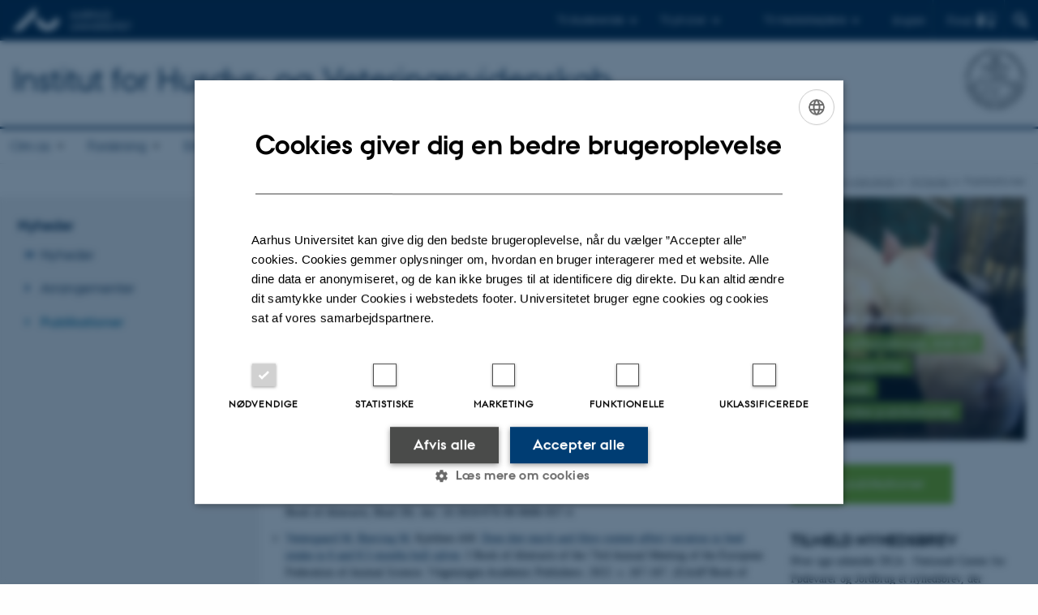

--- FILE ---
content_type: text/html; charset=utf-8
request_url: https://anivet.au.dk/aktuelt/publikationer?tx_pure_pure5%5Basc%5D=0&tx_pure_pure5%5Bcontroller%5D=Publications&tx_pure_pure5%5Border%5D=publicationYearAndAuthor&tx_pure_pure5%5Bpointer%5D=4&cHash=e99b2258a27622a13df834ac0ed649aa
body_size: 24576
content:
<!DOCTYPE html>
<html lang="da" class="no-js">
<head>

<meta charset="utf-8">
<!-- 
	This website is powered by TYPO3 - inspiring people to share!
	TYPO3 is a free open source Content Management Framework initially created by Kasper Skaarhoj and licensed under GNU/GPL.
	TYPO3 is copyright 1998-2026 of Kasper Skaarhoj. Extensions are copyright of their respective owners.
	Information and contribution at https://typo3.org/
-->



<title>Publikationer</title>
<script>
var cookieScriptVersion = "";
var cookieScriptId = "";
</script>
<meta name="DC.Language" scheme="NISOZ39.50" content="da">
<meta name="DC.Title" content="Publikationer">
<meta http-equiv="Last-Modified" content="2025-08-13T14:54:42+02:00">
<meta name="DC.Date" scheme="ISO8601" content="2025-08-13T14:54:42+02:00">
<meta name="DC.Contributor" content="">
<meta name="DC.Creator" content="">
<meta name="DC.Publisher" content="Aarhus Universitet">
<meta name="DC.Type" content="text/html">
<meta name="generator" content="TYPO3 CMS">
<meta http-equiv="content-language" content="da">
<meta name="author" content="">
<meta name="twitter:card" content="summary">
<meta name="rating" content="GENERAL">


<link rel="stylesheet" href="/typo3temp/assets/css/4adea90c81bdd79ac4f5be3b55a7851c.css?1763105400" media="all">
<link rel="stylesheet" href="https://cdn.au.dk/2016/assets/css/app.css" media="all">
<link rel="stylesheet" href="https://cdn.au.dk/components/umd/all.css" media="all">
<link rel="stylesheet" href="/_assets/bba0af3e32dafabe31c0da8e169fa8c4/Css/fluid_styled_content.css?1767968147" media="all">
<link rel="stylesheet" href="/_assets/56b797f8bb08f87b2b0a4b7706a3f2d6/Css/Powermail/CssDemo.css?1767968143" media="all">
<link rel="stylesheet" href="/_assets/56b797f8bb08f87b2b0a4b7706a3f2d6/Css/powermail-overrides.css?1767968143" media="all">
<link rel="stylesheet" href="/_assets/d336a48cc75b0ce72905efb565ce5df1/Css/news-basic.css?1767968147" media="all">
<link rel="stylesheet" href="https://customer.cludo.com/css/511/2151/cludo-search.min.css" media="all">
<style>
/*<![CDATA[*/
<!-- 
/*background-images-324642*/

                    div.au_focus_uid_324642 {
                        background-image:url(/fileadmin/templavoila/polte_02.jpg) !important;
                        height: 300px;
                    }
                    div#au_content div.au_focus_uid_324642 ul li, div.au_focus_uid_324642 ul li { 
                        background: rgb(122,181,29) !important; background: rgba(122,181,29,0.75) !important; 
                    }
                
-->
/*]]>*/
</style>

<script>
/*<![CDATA[*/
var TYPO3 = Object.assign(TYPO3 || {}, Object.fromEntries(Object.entries({"lang":{"dateFormat":"d. M Y","dateFormatLong":"d. F Y","dateFormatAjaxCardSingle":"%e. %B %Y","dateFormatAjaxCardRange":"%e. %b %Y","\/dk\/atira\/pure\/activity\/activitytypes\/attendance\/conferenceparticipation":"Deltagelse eller organisering af konference","\/dk\/atira\/pure\/activity\/activitytypes\/attendance\/conferenceparticipation__\/dk\/atira\/pure\/activity\/roles\/attendance\/chair_person":"Chair p\u00e5 konference","\/dk\/atira\/pure\/activity\/activitytypes\/attendance\/conferenceparticipation__\/dk\/atira\/pure\/activity\/roles\/attendance\/organizer":"Arrang\u00f8r af konference","\/dk\/atira\/pure\/activity\/activitytypes\/attendance\/conferenceparticipation__\/dk\/atira\/pure\/activity\/roles\/attendance\/participant":"Deltager p\u00e5 konference","\/dk\/atira\/pure\/activity\/activitytypes\/attendance\/conferenceparticipation__\/dk\/atira\/pure\/activity\/roles\/attendance\/speaker":"Taler p\u00e5 konference","\/dk\/atira\/pure\/activity\/activitytypes\/attendance\/workshopseminarcourseparticipation":"Deltagelse eller organisering af workshop, seminar eller kursus","\/dk\/atira\/pure\/activity\/activitytypes\/attendance\/workshopseminarcourseparticipation__\/dk\/atira\/pure\/activity\/roles\/attendance\/chair_person":"Chair ved workshop, seminar eller kursus","\/dk\/atira\/pure\/activity\/activitytypes\/attendance\/workshopseminarcourseparticipation__\/dk\/atira\/pure\/activity\/roles\/attendance\/organizer":"Arrang\u00f8r af workshop, seminar eller kursus","\/dk\/atira\/pure\/activity\/activitytypes\/attendance\/workshopseminarcourseparticipation__\/dk\/atira\/pure\/activity\/roles\/attendance\/participant":"Deltager i workshop, seminar eller kursus","\/dk\/atira\/pure\/activity\/activitytypes\/attendance\/workshopseminarcourseparticipation__\/dk\/atira\/pure\/activity\/roles\/attendance\/speaker":"Taler ved workshop, seminar eller kursus","\/dk\/atira\/pure\/activity\/activitytypes\/consultancy\/consultancy":"R\u00e5dgivning","\/dk\/atira\/pure\/activity\/activitytypes\/editorialwork\/peerreview":"Fagf\u00e6llebed\u00f8mmer","\/dk\/atira\/pure\/activity\/activitytypes\/editorialwork\/researchjournal":"Redakt\u00f8r af tidsskrift","\/dk\/atira\/pure\/activity\/activitytypes\/editorialwork\/series":"Redakt\u00f8r af serie","\/dk\/atira\/pure\/activity\/activitytypes\/editorialwork\/unfinishedresearch":"Redakt\u00f8r af antologi eller samlev\u00e6rk","\/dk\/atira\/pure\/activity\/activitytypes\/examination\/examination":"Eksamination","\/dk\/atira\/pure\/activity\/activitytypes\/examination\/external_lectures":"Ekstern undervisning","\/dk\/atira\/pure\/activity\/activitytypes\/hostvisitor\/hostvisitor":"V\u00e6rt for akademisk bes\u00f8g","\/dk\/atira\/pure\/activity\/activitytypes\/membership\/boardofcompanyororganisation":"Medlem af bestyrelse eller direktion","\/dk\/atira\/pure\/activity\/activitytypes\/membership\/boardofcompanyororganisation__\/dk\/atira\/pure\/activity\/roles\/membership\/chairman":"Formand for bestyrelse eller direktion","\/dk\/atira\/pure\/activity\/activitytypes\/membership\/boardofcompanyororganisation__\/dk\/atira\/pure\/activity\/roles\/membership\/participant":"Medlem af bestyrelse eller direktion","\/dk\/atira\/pure\/activity\/activitytypes\/membership\/boardofcompanyororganisation__\/dk\/atira\/pure\/activity\/roles\/membership\/secretary":"Sekret\u00e6r for bestyrelse eller direktion","\/dk\/atira\/pure\/activity\/activitytypes\/membership\/committeecouncilboard":"Medlem af udvalg, r\u00e5d og n\u00e6vn","\/dk\/atira\/pure\/activity\/activitytypes\/membership\/committeecouncilboard__\/dk\/atira\/pure\/activity\/roles\/membership\/chairman":"Formand for udvalg, r\u00e5d eller n\u00e6vn","\/dk\/atira\/pure\/activity\/activitytypes\/membership\/committeecouncilboard__\/dk\/atira\/pure\/activity\/roles\/membership\/participant":"Medlem af udvalg, r\u00e5d eller n\u00e6vn","\/dk\/atira\/pure\/activity\/activitytypes\/membership\/committeecouncilboard__\/dk\/atira\/pure\/activity\/roles\/membership\/secretary":"Sekret\u00e6r for udvalg, r\u00e5d eller n\u00e6vn","\/dk\/atira\/pure\/activity\/activitytypes\/membership\/member_of_evaluation_panel":"Medlem af evalueringspanel","\/dk\/atira\/pure\/activity\/activitytypes\/membership\/researchnetwork":"Medlem af forskningsnetv\u00e6rk","\/dk\/atira\/pure\/activity\/activitytypes\/membership\/researchnetwork__\/dk\/atira\/pure\/activity\/roles\/membership\/chairman":"Formand for forskningsnetv\u00e6rk","\/dk\/atira\/pure\/activity\/activitytypes\/membership\/researchnetwork__\/dk\/atira\/pure\/activity\/roles\/membership\/participant":"Medlem af forskningsnetv\u00e6rk","\/dk\/atira\/pure\/activity\/activitytypes\/membership\/researchnetwork__\/dk\/atira\/pure\/activity\/roles\/membership\/secretary":"Sekret\u00e6r for forskningsnetv\u00e6rk","\/dk\/atira\/pure\/activity\/activitytypes\/membership\/reviewcommittee":"Medlem af bed\u00f8mmelsesudvalg","\/dk\/atira\/pure\/activity\/activitytypes\/membership\/reviewcommittee__\/dk\/atira\/pure\/activity\/roles\/membership\/chairman":"Formand for bed\u00f8mmelsesudvalg","\/dk\/atira\/pure\/activity\/activitytypes\/membership\/reviewcommittee__\/dk\/atira\/pure\/activity\/roles\/membership\/participant":"Medlem af bed\u00f8mmelsesudvalg","\/dk\/atira\/pure\/activity\/activitytypes\/membership\/reviewcommittee__\/dk\/atira\/pure\/activity\/roles\/membership\/secretary":"Sekret\u00e6r for bed\u00f8mmelsesudvalg","\/dk\/atira\/pure\/activity\/activitytypes\/otheractivity\/employment_and_shares_in_external_organisations":"Ans\u00e6ttelse eller ejerandele i eksterne virksomheder","\/dk\/atira\/pure\/activity\/activitytypes\/otheractivity\/employment_and_shares_in_external_organisations__\/dk\/atira\/pure\/activity\/roles\/otheractivity\/employee":"Ansat","\/dk\/atira\/pure\/activity\/activitytypes\/otheractivity\/employment_and_shares_in_external_organisations__\/dk\/atira\/pure\/activity\/roles\/otheractivity\/owner":"Ejer","\/dk\/atira\/pure\/activity\/activitytypes\/otheractivity\/employment_and_shares_in_external_organisations__\/dk\/atira\/pure\/activity\/roles\/otheractivity\/shareholder":"Andelshaver","\/dk\/atira\/pure\/activity\/activitytypes\/otheractivity\/other_activity":"Aktivitet","\/dk\/atira\/pure\/activity\/activitytypes\/talk\/publiclecture":"Foredrag og mundtlige bidrag","\/dk\/atira\/pure\/activity\/activitytypes\/talk\/publiclecture__\/dk\/atira\/pure\/activity\/roles\/talk\/lecture":"Foredragsholder","\/dk\/atira\/pure\/activity\/activitytypes\/talk\/publiclecture__\/dk\/atira\/pure\/activity\/roles\/talk\/other":"Foredrag og mundtlige bidrag","\/dk\/atira\/pure\/activity\/activitytypes\/talk\/publiclecture__\/dk\/atira\/pure\/activity\/roles\/talk\/panelmember":"Paneldeltager","\/dk\/atira\/pure\/activity\/activitytypes\/talk\/publiclecture__\/dk\/atira\/pure\/activity\/roles\/talk\/speaker":"Opl\u00e6gsholder","\/dk\/atira\/pure\/activity\/activitytypes\/visitother\/visitother":"Bes\u00f8g ved ekstern, akademisk institution","\/dk\/atira\/pure\/activity\/activitytypes\/visitother\/visitother__\/dk\/atira\/pure\/activity\/roles\/visitother\/visiting_speaker":"G\u00e6steforel\u00e6ser","\/dk\/atira\/pure\/researchoutput\/researchoutputtypes\/bookanthology\/anthology":"Antologi","\/dk\/atira\/pure\/researchoutput\/researchoutputtypes\/bookanthology\/book":"Bog","\/dk\/atira\/pure\/researchoutput\/researchoutputtypes\/bookanthology\/commissioned":"Rapport","\/dk\/atira\/pure\/researchoutput\/researchoutputtypes\/bookanthology\/compendiumlecturenotes":"Kompendium","\/dk\/atira\/pure\/researchoutput\/researchoutputtypes\/bookanthology\/dotoraldissertation":"Doktordisputats","\/dk\/atira\/pure\/researchoutput\/researchoutputtypes\/bookanthology\/phddissertation":"Ph.d.-afhandling","\/dk\/atira\/pure\/researchoutput\/researchoutputtypes\/contributiontobookanthology\/chapter":"Bidrag til bog eller antologi","\/dk\/atira\/pure\/researchoutput\/researchoutputtypes\/contributiontobookanthology\/comment":"Kommentar","\/dk\/atira\/pure\/researchoutput\/researchoutputtypes\/contributiontobookanthology\/conference":"Konferencebidrag i proceedings","\/dk\/atira\/pure\/researchoutput\/researchoutputtypes\/contributiontobookanthology\/conferenceabstract":"Konferenceabstrakt i proceedings","\/dk\/atira\/pure\/researchoutput\/researchoutputtypes\/contributiontobookanthology\/contributiontocompendiumlecturenotes":"Bidrag til kompendium","\/dk\/atira\/pure\/researchoutput\/researchoutputtypes\/contributiontobookanthology\/contributiontoscientificreport":"Bidrag til rapport","\/dk\/atira\/pure\/researchoutput\/researchoutputtypes\/contributiontobookanthology\/entry":"Encyclop\u00e6diartikel","\/dk\/atira\/pure\/researchoutput\/researchoutputtypes\/contributiontobookanthology\/foreword":"Forord eller efterskrift","\/dk\/atira\/pure\/researchoutput\/researchoutputtypes\/contributiontobookanthology\/letter":"Kommentar eller debat","\/dk\/atira\/pure\/researchoutput\/researchoutputtypes\/contributiontobookanthology\/review":"Review","\/dk\/atira\/pure\/researchoutput\/researchoutputtypes\/contributiontobookanthology\/scientificreview":"Videnskabelig anmeldelse","\/dk\/atira\/pure\/researchoutput\/researchoutputtypes\/contributiontoconference\/abstract":"Konferenceabstrakt","\/dk\/atira\/pure\/researchoutput\/researchoutputtypes\/contributiontoconference\/paper":"Paper","\/dk\/atira\/pure\/researchoutput\/researchoutputtypes\/contributiontoconference\/poster":"Poster","\/dk\/atira\/pure\/researchoutput\/researchoutputtypes\/contributiontojournal\/article":"Tidsskriftartikel","\/dk\/atira\/pure\/researchoutput\/researchoutputtypes\/contributiontojournal\/comment":"Kommentar eller debat","\/dk\/atira\/pure\/researchoutput\/researchoutputtypes\/contributiontojournal\/conferenceabstract":"Konferenceabstrakt i tidsskrift","\/dk\/atira\/pure\/researchoutput\/researchoutputtypes\/contributiontojournal\/conferencearticle":"Konferenceartikel","\/dk\/atira\/pure\/researchoutput\/researchoutputtypes\/contributiontojournal\/contributiontonewspaper_debatepostinpaper":"Kommentar eller debat i nyhedsmedie","\/dk\/atira\/pure\/researchoutput\/researchoutputtypes\/contributiontojournal\/contributiontonewspaper_kronik":"Kronik","\/dk\/atira\/pure\/researchoutput\/researchoutputtypes\/contributiontojournal\/contributiontonewspaper_newspaperarticle":"Artikel i nyhedsmedie","\/dk\/atira\/pure\/researchoutput\/researchoutputtypes\/contributiontojournal\/contributiontonewspaper_reviewinpaper":"Anmeldelse i nyhedsmedie","\/dk\/atira\/pure\/researchoutput\/researchoutputtypes\/contributiontojournal\/editorial":"Leder","\/dk\/atira\/pure\/researchoutput\/researchoutputtypes\/contributiontojournal\/letter":"Letter","\/dk\/atira\/pure\/researchoutput\/researchoutputtypes\/contributiontojournal\/preface_postscript":"Forord eller efterskrift","\/dk\/atira\/pure\/researchoutput\/researchoutputtypes\/contributiontojournal\/scientific":"Anmeldelse","\/dk\/atira\/pure\/researchoutput\/researchoutputtypes\/contributiontojournal\/systematicreview":"Review","\/dk\/atira\/pure\/researchoutput\/researchoutputtypes\/contributiontomemorandum\/contributiontoacademicmemorandum":"Bidrag til faglig redeg\u00f8relse","\/dk\/atira\/pure\/researchoutput\/researchoutputtypes\/contributiontomemorandum\/contributiontoqahearing":"Bidrag til besvarelse af sp\u00f8rgsm\u00e5l eller h\u00f8ringer","\/dk\/atira\/pure\/researchoutput\/researchoutputtypes\/memorandum\/academicmemorandum":"Faglig redeg\u00f8relse","\/dk\/atira\/pure\/researchoutput\/researchoutputtypes\/memorandum\/qahearing":"Besvarelse af sp\u00f8rgsm\u00e5l eller h\u00f8ringer","\/dk\/atira\/pure\/researchoutput\/researchoutputtypes\/nontextual\/2d3d":"Fysisk produkt","\/dk\/atira\/pure\/researchoutput\/researchoutputtypes\/nontextual\/dataset":"Datas\u00e6t","\/dk\/atira\/pure\/researchoutput\/researchoutputtypes\/nontextual\/interactiveproductions":"Interaktiv produktion","\/dk\/atira\/pure\/researchoutput\/researchoutputtypes\/nontextual\/software":"Software","\/dk\/atira\/pure\/researchoutput\/researchoutputtypes\/nontextual\/softwareprogram":"Softwareapplikation","\/dk\/atira\/pure\/researchoutput\/researchoutputtypes\/nontextual\/soundimage":"Lyd- eller billedproduktion","\/dk\/atira\/pure\/researchoutput\/researchoutputtypes\/othercontribution\/netpublication_netpublication":"Digital publikation","\/dk\/atira\/pure\/researchoutput\/researchoutputtypes\/othercontribution\/other":"Bidrag til publikation","\/dk\/atira\/pure\/researchoutput\/researchoutputtypes\/patent\/patent":"Patent","\/dk\/atira\/pure\/researchoutput\/researchoutputtypes\/workingpaper\/preprint":"Preprint","\/dk\/atira\/pure\/researchoutput\/researchoutputtypes\/workingpaper\/workingpaper":"Working paper","\/dk\/atira\/pure\/upmproject\/upmprojecttypes\/upmproject\/consultancy":"R\u00e5dgivningsprojekt","\/dk\/atira\/pure\/upmproject\/upmprojecttypes\/upmproject\/other":"Projekt","\/dk\/atira\/pure\/upmproject\/upmprojecttypes\/upmproject\/research":"Forskningsprojekt","cards.horizontal_scroll.accessibility.backward":"Scroll tilbage","cards.horizontal_scroll.accessibility.forward":"Scroll frem","cards.horizontal_scroll.accessibility.keyboard_instructions":"Brug piltasterne p\u00e5 tastaturet for at scrolle","cards.horizontal_scroll.view_list.activities":"Flere aktiviteter","cards.horizontal_scroll.view_list.generic":"Flere","cards.horizontal_scroll.view_list.projects":"Flere projekter","cards.publication.accessibility.icon.attachment":"Link til digital version inkluderet","cards.publication.accessibility.icon.link":"Digital version vedh\u00e6ftet","cards.publication.status.accepted":"Accepteret","cards.publication.status.epub":"E-pub ahead of print","cards.publication.status.in_preparation":"Under udarbejdelse","cards.publication.status.published":"Udgivet","cards.publication.status.reviewed":"Fagf\u00e6llebed\u00f8mt","cards.publication.status.submitted":"Afsendt","cards.publication.status.unpublished":"Ikke udgivet","content_types.activity.name.plural":"Aktiviteter","content_types.activity.name.singular":"Aktivitet","content_types.project.name.plural":"Projekter","content_types.project.name.singular":"Projekt","content_types.publication.name.plural":"Publikationer","content_types.publication.name.singular":"Publikation","person_profile.activities.header.latest":"Seneste aktiviteter","person_profile.activities.header.selected":"Udvalgte aktiviteter","person_profile.colleagues.header":"Kollegaer","person_profile.meta-tags.description-unit-tap":"%s hos %s p\u00e5 Aarhus Universitet. Se arbejdsomr\u00e5der og kontaktoplysninger.","person_profile.meta-tags.description-vip":"%s ved %s p\u00e5 Aarhus Universitet. Se fagomr\u00e5der, forskning og kontaktoplysninger.","person_profile.meta-tags.title":"%s - Aarhus Universitet","person_profile.profile_text.expand":"L\u00e6s mere","person_profile.profile_text.header.collaboration":"Samarbejder","person_profile.profile_text.header.counselling":"R\u00e5dgivning","person_profile.profile_text.header.fields":"Arbejdsomr\u00e5der","person_profile.profile_text.header.profile":"Profil","person_profile.profile_text.header.research":"Forskning","person_profile.profile_text.header.teaching":"Uddannelse","person_profile.projects.header.latest":"Seneste projekter","person_profile.projects.header.selected":"Udvalgte projekter","person_profile.publications.header.latest":"Seneste publikationer","person_profile.publications.header.selected":"Udvalgte publikationer","profile_header.accessibility.affiliation":"Prim\u00e6r tilknytning","profile_header.accessibility.title":"Titel","profile_header.affiliations.other.header":"Andre tilknytninger","profile_header.affiliations.toggle.plural":"%d andre tilknytninger","profile_header.affiliations.toggle.singular":"En anden tilknytning","profile_header.contact.accessibility.copy.address":"Kopier adresse","profile_header.contact.accessibility.copy.mail":"Kopier mailadresse","profile_header.contact.accessibility.copy.phone":"Kopier telefonnummer","profile_header.contact.accessibility.icon.address":"Kontaktadresse","profile_header.contact.accessibility.icon.facebook":"Facebook","profile_header.contact.accessibility.icon.landline_phone":"Alternativt telefonnummer","profile_header.contact.accessibility.icon.linkedin":"LinkedIn","profile_header.contact.accessibility.icon.mail":"Mailadresse","profile_header.contact.accessibility.icon.mendeley":"Mendeley","profile_header.contact.accessibility.icon.orcid":"ORCID iD","profile_header.contact.accessibility.icon.phone":"Telefonnummer","profile_header.contact.accessibility.icon.research_gate":"ResearchGate","profile_header.contact.accessibility.icon.twitter":"X (Tidligere Twitter)","profile_header.contact.accessibility.icon.website":"Personlig hjemmeside","profile_header.contact.action.mail":"Send mail","profile_header.contact.address.building-number":"Bygning %s","profile_header.contact.address.building-room-numbers":"Bygning %s, lokale %s","profile_header.contact.address.map-link":"<a href=\"https:\/\/www.au.dk\/om\/organisation\/find-au\/bygningskort\/?b=%s\" class=\"a--text-link\">Se p\u00e5 kort<\/a>","profile_header.contact.address.other.header":"Andre adresser","profile_header.contact.address.pure-profile-link":"Se Pure-profil","profile_header.contact.address.visiting.header":"Bes\u00f8gsadresse","profile_header.contact.header":"Kontaktinfo","profile_header.contact.link.facebook":"Profil p\u00e5 Facebook","profile_header.contact.link.linkedin":"Profil p\u00e5 LinkedIn","profile_header.contact.link.mendeley":"Profil p\u00e5 Mendeley","profile_header.contact.link.orcid":"ORCID iD: %s","profile_header.contact.link.researchgate":"Profil p\u00e5 ResearchGate","profile_header.contact.toggle":"Mere","profile_header.cv-link":"CV","profile_header.cv-link.accessibility":"CV for %s","profile_header.keywords.header":"Fagomr\u00e5der"}}).filter((entry) => !['__proto__', 'prototype', 'constructor'].includes(entry[0]))));
/*]]>*/
</script>
<script src="https://cdn.jsdelivr.net/npm/react@16.13.1/umd/react.production.min.js"></script>
<script src="https://cdn.jsdelivr.net/npm/react-dom@16.13.1/umd/react-dom.production.min.js"></script>
<script src="https://cdn.jsdelivr.net/npm/axios@0.19.2/dist/axios.min.js"></script>
<script src="https://cdn.jsdelivr.net/npm/dom4@2.1.5/build/dom4.js"></script>
<script src="https://cdn.jsdelivr.net/npm/es6-shim@0.35.5/es6-shim.min.js"></script>
<script src="https://cdn.au.dk/2016/assets/js/vendor.js"></script>
<script src="https://cdn.au.dk/2016/assets/js/app.js"></script>
<script src="https://cdnjs.cloudflare.com/ajax/libs/mathjax/2.7.1/MathJax.js?config=TeX-AMS-MML_HTMLorMML"></script>
<script src="https://cdn.jsdelivr.net/npm/@aarhus-university/au-designsystem-delphinus@latest/public/projects/typo3/js/app.js"></script>
<script src="/_assets/d336a48cc75b0ce72905efb565ce5df1/JavaScript/Infobox.js?1767968147"></script>


<link rel="alternate" type="application/rss+xml" title=" - RSS" href="https://anivet.au.dk/aktuelt/publikationer?tx_pure_pure5%5Baction%5D=rss&tx_pure_pure5%5Bcontroller%5D=Publications&tx_pure_pure5%5BshowType%5D=pubrss&tx_pure_pure5%5Buid%5D=85493&type=20180905&cHash=418bfb8361e2faf83b979a5b2ef89b64" />
<base href="//anivet.au.dk/"><link href="https://cdn.au.dk/favicon.ico" rel="shortcut icon" /><meta content="AU normal contrast" http-equiv="Default-Style" /><meta http-equiv="X-UA-Compatible" content="IE=Edge,chrome=1" /><meta name="viewport" content="width=device-width, initial-scale=1.0"><meta name="si_pid" content="30584" />
<script>
    var topWarning = false;
    var topWarningTextDa = '<style type="text/css">@media (max-width: 640px) {.ie-warning a {font-size:0.8em;} .ie-warning h3 {line-height: 1;} } .ie-warning h3 {text-align:center;} .ie-warning a {padding: 0;} .ie-warning a:hover {text-decoration:underline;}</style><h3><a href="https://medarbejdere.au.dk/corona/">Coronavirus: Information til studerende og medarbejdere</a></h3>';
    var topWarningTextEn = '<style type="text/css">@media (max-width: 640px) {.ie-warning a {font-size:0.8em;} .ie-warning h3 {line-height: 1;} } .ie-warning h3 {text-align:center;} .ie-warning a:hover {text-decoration:underline;}</style><h3><a href="https://medarbejdere.au.dk/en/corona/">Coronavirus: Information for students and staff</a></h3>';
    var primaryDanish = true;
</script>
<script>
    var cludoDanishPath = '/soegning';
    var cludoEnglishPath = '/en/site-search';
    var cludoEngineId = 13025;
</script>
<link rel="image_src" href="//www.au.dk/fileadmin/res/facebookapps/au_standard_logo.jpg" />
<!-- Pingdom hash not set -->
<link rel="schema.dc" href="http://purl.org/dc/elements/1.1/" /><link rel="stylesheet" type="text/css" href="https://cdn.jsdelivr.net/npm/@aarhus-university/au-designsystem-delphinus@latest/public/projects/typo3/style.css" media="all"><script>
  var cookieScriptVersion = "202304251427";
  var cookieScriptId = "a8ca7e688df75cd8a6a03fcab6d18143";
</script>
<link rel="canonical" href="https://anivet.au.dk/aktuelt/publikationer"/>

<link rel="alternate" hreflang="da" href="https://anivet.au.dk/aktuelt/publikationer"/>
<link rel="alternate" hreflang="en" href="https://anivet.au.dk/en/current-news/publications"/>
<link rel="alternate" hreflang="x-default" href="https://anivet.au.dk/aktuelt/publikationer"/>
<!-- This site is optimized with the Yoast SEO for TYPO3 plugin - https://yoast.com/typo3-extensions-seo/ -->
<script type="application/ld+json">[{"@context":"https:\/\/www.schema.org","@type":"BreadcrumbList","itemListElement":[{"@type":"ListItem","position":1,"item":{"@id":"https:\/\/auinstallation31.cs.au.dk\/","name":"TYPO3"}},{"@type":"ListItem","position":2,"item":{"@id":"https:\/\/anivet.au.dk\/","name":"Institut for Husdyr- og Veterin\u00e6rvidenskab, Aarhus Universitet"}},{"@type":"ListItem","position":3,"item":{"@id":"https:\/\/anivet.au.dk\/aktuelt","name":"Nyheder"}},{"@type":"ListItem","position":4,"item":{"@id":"https:\/\/anivet.au.dk\/aktuelt\/publikationer","name":"Publikationer"}}]}]</script>
</head>
<body class="department layout14 level2">


    







        
    




    

<header>
    <div class="row section-header">
        <div class="large-12 medium-12 small-12 columns logo">
            <a class="main-logo" href="//www.au.dk/" itemprop="url">
                <object data="https://cdn.au.dk/2016/assets/img/logos.svg#au" type="image/svg+xml" alt="Aarhus Universitets logo" aria-labelledby="section-header-logo">
                    <p id="section-header-logo">Aarhus Universitets logo</p>
                </object>
            </a>
            <div class="hide-for-small-only find">
                <a class="button find-button float-right" type="button" data-toggle="find-dropdown">Find</a>
                <div class="dropdown-pane bottom " id="find-dropdown" data-dropdown data-hover="false"
                    data-hover-pane="false" data-close-on-click="true">
                    <div id="find-container" class="find-container"></div>
                </div>
            </div>
            <div class="search">
                
<div class="au_searchbox" id="cludo-search-form" role="search">
    <form class="au_searchform">
        <fieldset>
            <input class="au_searchquery" type="search" value="" name="searchrequest" id="cludo-search-form-input" aria-autocomplete="list"
                   aria-haspopup="true" aria-label="Indtast søgekriterium" title="Indtast søgekriterium" />
            <input class="au_searchbox_button" type="submit" title="Søg" value="Søg" />
        </fieldset>
    </form>
</div>

            </div>
            <div class="language-selector">
                

    
        
    
        
                <p>
                    <a href="/en/current-news/publications" hreflang="en" title="English">
                        <span>English</span>
                    </a>
                </p>
            
    
        
    
        
    
        
    
        
    
        
    


            </div>
            <nav class="utility-links">

        

        <div id="c465314" class="csc-default csc-frame frame frame-default frame-type-html frame-layout-0 ">
            
            
                



            
            
            

    <script>
// Default alphabox med medarbejderservice til utility-box
AU.alphabox.boxes.push(DEFAULT_util_staffservice_da);
</script>
                <ul class="utility resetlist">
                    <li><a href="javascript:void(0)" data-toggle="utility-pane-student">Til studerende</a></li>
                    <li><a href="javascript:void(0)" data-toggle="utility-pane-phd">Til ph.d.er</a></li>
                    <li><a href="javascript:void(0)" class="float-right" data-toggle="utility-pane-staff">Til medarbejdere</a></li>
   
                  <!-- STUDENT -->
                  <div class="dropdown-pane phd" id="utility-pane-student" data-dropdown data-close-on-click="true">
                    <h2>Lokal studieportal</h2>
                    <a href="//studerende.au.dk/studier/fagportaler/agrobiologi/" target="_self" class="button expanded text-left bg-dark-student margin">Agrobiologi</a>
                    <div id="au_alphabox_student_utility"></div>                       
                  </div>
                  <!-- STUDENT END -->
                  <!-- PHD -->
                  <div class="dropdown-pane phd" id="utility-pane-phd" data-dropdown data-close-on-click="true">
                    <h2>Lokal ph.d.-portal</h2>
                    <a href="https://phd.tech.au.dk/programmes/animal-science/" target="_self" class="button expanded text-left bg-dark-phd margin">Animal Science</a>
                    <div id="au_alphabox_phd_utility"></div>
                    <h2>Fælles sider for ph.d.-studerende</h2>
                    <a href="//phd.au.dk/" target="_self" class="button expanded text-left bg-dark-phd margin">phd.au.dk</a>                        
                  </div>
                  <!-- PHD END -->
                  <div class="dropdown-pane bottom" id="utility-pane-staff" data-dropdown data-close-on-click="true">
                    <h2>Lokal medarbejderportal</h2>
                    <a href="//anivet.medarbejdere.au.dk/" target="_self" class="button expanded text-left bg-dark-staff margin">Institut for Husdyr- og Veterinærvidenskab - Medarbejderportal</a>
                    <div id="au_alphabox_staff_utility"></div>
                    <h2>Fælles sider for medarbejdere på AU</h2>
                    <a href="//medarbejdere.au.dk" target="_self" class="button expanded text-left bg-dark-staff margin">medarbejdere.au.dk</a>                        
                  </div>
                  
                  
                </ul>


            
                



            
            
                



            
        </div>

    

</nav>
        </div>
    </div>
    
    <div class="row section-title">
        <div class=" large-10 medium-10 columns">
            <h1>
                <a href="/">Institut for Husdyr- og Veterinærvidenskab</a>
            </h1>
        </div>
        <div class="large-2 medium-2 small-2 columns seal text-right">
            
                <img class="seal show-for-medium" src="https://cdn.au.dk/2016/assets/img/au_segl-inv.svg" alt="Aarhus Universitets segl" />
            
        </div>
    </div>
    <div class="row header-menu">
        <div class="columns medium-12 large-12 small-12 small-order-2">
            <div class="title-bar align-right" data-responsive-toggle="menu" data-hide-for="medium">
                <div class="mobile-nav">
                    <button class="menu-icon" data-toggle></button>
                </div>
            </div>
            <nav class="top-bar" id="menu"><div class="top-bar-left"><ul class="vertical medium-horizontal menu resetlist" data-responsive-menu="accordion medium-dropdown" data-hover-delay="300" data-closing-time="60" data-options="autoclose:false; closeOnClick:true; forceFollow:true;" ><li class="has-submenu"><a href="/om-instituttet" target="_top">Om os</a><ul  class="vertical menu"><li><a href="/om-instituttet/profil" target="_top">Profil</a></li><li><a href="/om-instituttet/strategi" target="_top">Strategi</a></li><li><a href="/om-instituttet/ledelse" target="_top">Ledelse</a></li><li><a href="/om-instituttet/medarbejdere" target="_top">Medarbejdere</a></li><li><a href="/om-instituttet/sekretariat" target="_top">Medarbejdere i Sekretariatet</a></li><li><a href="/om-instituttet/sekretariat/medarbejdere" target="_top">Medarbejdere i Datagruppen</a></li><li><a href="/om-instituttet/ledige-stillinger" target="_top">Ledige stillinger</a></li></ul></li><li class="has-submenu"><a href="/forskning" target="_top">Forskning</a><ul  class="vertical menu"><li><a href="/forskning/forskergrupper" target="_top">Forskersektioner</a></li><li><a href="/forskning/temagrupper-i-anis" target="_top">Temagrupper i Institut for Husdyr- og Veterinærvidenskab</a></li><li><a href="/forskning/nyt-fra-dyregrupperne" target="_top">Nyt fra dyregrupperne</a></li><li><a href="/forskning/find-en-ekspert" target="_top">Find en ekspert</a></li><li><a href="/forskning/doner-dit-dyr" target="_top">Donér dit dyr</a></li><li><a href="/forskning/faciliteter-1" target="_top">Faciliteter</a></li><li><a href="/forskning/projekter" target="_top">Projekter</a></li><li><a href="/forskning/myndighedsbetjening" target="_top">Myndighedsbetjening</a></li></ul></li><li class="has-submenu"><a href="/erhvervssamarbejde" target="_top">Erhvervssamarbejde</a><ul  class="vertical menu"><li><a href="/erhvervssamarbejde/alumne" target="_top">Alumner</a></li><li><a href="/erhvervssamarbejde/samarbejde-med-studerende" target="_top">Samarbejde med studerende</a></li></ul></li><li class="has-submenu"><a href="/uddannelse" target="_top">Uddannelse</a><ul  class="vertical menu"><li><a href="/uddannelse/kandidat" target="_top">Kandidat</a></li><li><a href="/uddannelse/bachelor" target="_top">Bachelor</a></li><li><a href="/uddannelse/talentudvikling" target="_top">Ph.d.- og talentudvikling</a></li></ul></li><li class="has-submenu active"><a href="/aktuelt" target="_top">Nyheder</a><ul  class="vertical menu"><li><a href="/aktuelt/nyheder" target="_top">Nyheder</a></li><li><a href="/aktuelt/arrangementer" target="_top">Arrangementer</a></li><li class="active"><a href="/aktuelt/publikationer" target="_top">Publikationer</a></li></ul></li><li class="has-submenu"><a href="/kontakt" target="_top">Kontakt/Besøg</a><ul  class="vertical menu"><li><a href="/kontakt/presserum" target="_top">Presserum</a></li><li><a href="/kontakt/gymnasier" target="_top">Besøgsservice</a></li></ul></li></ul></div></nav>
        </div>
    </div>
    <div id="fade"></div>
</header>





    <div class="row breadcrumb align-right hide-for-small-only">
        <div class="columns medium-12">
            <div id="au_breadcrumb"><span class="breadcrumb-prefix">Du er her:</span>&#160;<a href="https://anivet.au.dk">Institut for Husdyr- og Veterinærvidenskab</a><span class="icon-bullet_rounded">&#160;</span><a href="/aktuelt">Nyheder</a><span class="icon-bullet_rounded">&#160;</span><strong>Publikationer</strong></div>
        </div>
    </div>
    <div class="row">
        <nav class="small-12 large-3 medium-4 columns medium-only-portrait-4 pagenav left-menu align-top">
            <h3 class="menu-title"><a href="/aktuelt">Nyheder</a></h3><ul id="au_section_nav_inner_list"><li class="au_branch"><a href="/aktuelt/nyheder">Nyheder</a></li><li><a href="/aktuelt/arrangementer">Arrangementer</a></li><li class="au_current lv1"><a href="/aktuelt/publikationer">Publikationer</a></li></ul>
        </nav>
        <div class="small-12 large-9 medium-8 columns medium-only-portrait-8 content main" id="au_content">
            <div class="row">
                <div class="large-8 medium-8 medium-only-portrait-12 small-12 columns">
                    <h1 class="pagetitle">Publikationer</h1>
                    

        

        <div id="c315278" class="csc-default csc-frame frame frame-default frame-type-text frame-layout-0 ">
            
            
                



            
            
                

    
        <div class="csc-header">
            

    
            <h2 class="csc-firstHeader ">
                Instituttets publikationsliste
            </h2>
        



            



            



        </div>
    



            
            

    


            
                



            
            
                



            
        </div>

    



        

        <div id="c85493" class="csc-default csc-frame frame frame-default frame-type-list frame-layout-0 ">
            
            
                



            
            
                

    



            
            

    
        

        <div class="pure5 publication-simple publications-simple">
            <style>.tx-pure-pure5-browsebox-SCell { font-weight: bold; }</style>
            
            
            <div class="sorting pure-ajax-request">
                <p>
                    Sortér efter:
                    <a href="/aktuelt/publikationer?tx_pure_pure5%5Basc%5D=0&amp;tx_pure_pure5%5Bcontroller%5D=Publications&amp;tx_pure_pure5%5Border%5D=publicationDate&amp;cHash=cb872add096130fd51a24291433e321d">Dato</a> |
                    <a href="/aktuelt/publikationer?tx_pure_pure5%5Basc%5D=1&amp;tx_pure_pure5%5Bcontroller%5D=Publications&amp;tx_pure_pure5%5Border%5D=authorLastName&amp;cHash=6a2bd16410469f1bc12ea16a7a5ca110">Forfatter</a> |
                    <a href="/aktuelt/publikationer?tx_pure_pure5%5Basc%5D=1&amp;tx_pure_pure5%5Bcontroller%5D=Publications&amp;tx_pure_pure5%5Border%5D=title&amp;cHash=2de5876f827b8f998cbd1883e3295761">Titel</a>
                </p>
            </div>
            
            
                    <div class="rss-icon">
                        <a href="https://anivet.au.dk/aktuelt/publikationer?tx_pure_pure5%5Baction%5D=rss&amp;tx_pure_pure5%5Bcontroller%5D=Publications&amp;tx_pure_pure5%5BshowType%5D=pubrss&amp;tx_pure_pure5%5Buid%5D=85493&amp;type=20180905&amp;cHash=418bfb8361e2faf83b979a5b2ef89b64" title="RSS" class="feedlink" style=""> </a>
                    </div>
                
            <div class="publications-buildin_vancouver">
                
                        
                                
<div class="publication-simple">
    <div class="publications">
        
            
                    <div class="rendering rendering_researchoutput  rendering_researchoutput_vancouver rendering_contributiontobookanthology rendering_vancouver rendering_contributiontobookanthology_vancouver"><a rel="Person" href="/om-instituttet/medarbejdere/vis/person/596f2bb0-8ef0-415f-9062-f09c50148252" class="link"><span>Thorsteinsson MM</span></a><a rel="Person" href="/om-instituttet/medarbejdere/vis/person/c933cda2-363e-4cb6-b596-3df7ef3d30ed" class="link"><span>, Lund P</span></a><a rel="Person" href="/om-instituttet/medarbejdere/vis/person/501c877c-de2b-4cd2-9f3c-42e223238a40" class="link"><span>, Weisbjerg MR</span></a><a rel="Person" href="/om-instituttet/medarbejdere/vis/person/ad65c0e8-8a1c-4f17-bb65-80aec2189e32" class="link"><span>, Hellwing ALF</span></a>, Hansen HH<a rel="Person" href="/om-instituttet/medarbejdere/vis/person/a5b8062d-64f9-499e-b91a-74c78baa19f6" class="link"><span>, Nielsen MO</span></a>. <span class="title"><a rel="ContributionToBookAnthology" href="https://pure.au.dk/portal/da/publications/91b8f9f5-7aab-46c2-b259-0ff0e5c10e5e" class="link"><span>Enteric Methane Emission of Dairy Cows Supplemented “Compound X” in a Dose-Response Study</span></a></span>. I Proceedings of the 8th International Greenhouse Gas &amp; Animal Agriculture Conference (GGAA). University of Florida. 2022. s. 225</div>
                
        
            
                    <div class="rendering rendering_researchoutput  rendering_researchoutput_vancouver rendering_contributiontobookanthology rendering_vancouver rendering_contributiontobookanthology_vancouver"><a rel="Person" href="/om-instituttet/medarbejdere/vis/person/82777207-f4f7-4852-a632-ec3cf82bd31e" class="link"><span>Thorup VM</span></a><a rel="Person" href="/om-instituttet/medarbejdere/vis/person/2ce741b1-0f30-4476-b024-aa566e0df996" class="link"><span>, Simpson G</span></a>, Kjeldsen AMH, Nielsen LAH<a rel="Person" href="/om-instituttet/medarbejdere/vis/person/54f1a484-b75b-4bbf-804c-1e039812c196" class="link"><span>, Østergaard S</span></a>. <span class="title"><a rel="ContributionToBookAnthology" href="https://pure.au.dk/portal/da/publications/f3ce5677-3fc8-4563-a77a-e748b4348df4" class="link"><span>Randomized field study of extended lactation in 48 Danish dairy herds</span></a></span>. I Book of Abstracts of the 73rd Annual Meeting of the European Federation of Animal Science. Wageningen Academic Publishers. 2022. s. 147-147.  (EAAP Book of Abstracts, Bind 28). doi: 10.3920/978-90-8686-937-4</div>
                
        
            
                    <div class="rendering rendering_researchoutput  rendering_researchoutput_vancouver rendering_contributiontobookanthology rendering_vancouver rendering_contributiontobookanthology_vancouver"><a rel="Person" href="/om-instituttet/medarbejdere/vis/person/82777207-f4f7-4852-a632-ec3cf82bd31e" class="link"><span>Thorup VM</span></a><a rel="Person" href="/om-instituttet/medarbejdere/vis/person/2a26e3f0-2ef5-4c00-804e-d84f99eea197" class="link"><span>, Kudahl AB</span></a><a rel="Person" href="/om-instituttet/medarbejdere/vis/person/499fc6f9-70c6-4ea8-8e65-0ed27ac7ceb8" class="link"><span>, Chen L</span></a><a rel="Person" href="/om-instituttet/medarbejdere/vis/person/54f1a484-b75b-4bbf-804c-1e039812c196" class="link"><span>, Østergaard S</span></a>. <span class="title"><a rel="ContributionToBookAnthology" href="https://pure.au.dk/portal/da/publications/4a581212-c4ed-4724-a22a-f3cd44d6e1eb" class="link"><span>Simulation of enteric methane emission friendly management strategies in Danish dairy herds</span></a></span>. I Book of Abstracts of the 73rd Annual Meeting of the European Federation of Animal Science. Wageningen Academic Publishers. 2022. s. 317-317.  (EAAP Book of Abstracts, Bind 28). doi: 10.3920/978-90-8686-937-4</div>
                
        
            
                    <div class="rendering rendering_researchoutput  rendering_researchoutput_vancouver rendering_contributiontobookanthology rendering_vancouver rendering_contributiontobookanthology_vancouver"><a rel="Person" href="/om-instituttet/medarbejdere/vis/person/f886731d-42d7-485e-b44c-f48981a245e7" class="link"><span>Vestergaard M</span></a><a rel="Person" href="/om-instituttet/medarbejdere/vis/person/8fa87b05-efdc-483a-a3d2-c4cb17d372f7" class="link"><span>, Bjerring M</span></a>, Kjeldsen AM. <span class="title"><a rel="ContributionToBookAnthology" href="https://pure.au.dk/portal/da/publications/44129135-2265-4374-8bf2-147acd9e15f9" class="link"><span>Does diet starch and fibre content affect variation in feed intake in 6 and 8.5 months bull calves</span></a></span>. I Book of Abstracts of the 73rd Annual Meeting of the European Federation of Animal Science. Wageningen Academic Publishers. 2022. s. 167-167.  (EAAP Book of Abstracts, Bind 28). doi: 10.3920/978-90-8686-937-4</div>
                
        
            
                    <div class="rendering rendering_researchoutput  rendering_researchoutput_vancouver rendering_contributiontobookanthology rendering_vancouver rendering_contributiontobookanthology_vancouver"><a rel="Person" href="/om-instituttet/medarbejdere/vis/person/f886731d-42d7-485e-b44c-f48981a245e7" class="link"><span>Vestergaard M</span></a>, Bonde HH<a rel="Person" href="/om-instituttet/medarbejdere/vis/person/8fa87b05-efdc-483a-a3d2-c4cb17d372f7" class="link"><span>, Bjerring M</span></a>, Ahrendt P, Nielsen LAH, Kjeldsen AM. <span class="title"><a rel="ContributionToBookAnthology" href="https://pure.au.dk/portal/da/publications/2933e4ea-b33a-41b5-8417-3a937c890343" class="link"><span>Recording of eating time in rosé veal calves by use of an automated video system</span></a></span>. I Book of Abstracts of the 73rd Annual Meeting of the European Federation of Animal Science. Wageningen Academic Publishers. 2022. s. 335-335.  (EAAP Book of Abstracts, Bind 28). doi: 10.3920/978-90-8686-937-4</div>
                
        
            
                    <div class="rendering rendering_researchoutput  rendering_researchoutput_vancouver rendering_contributiontobookanthology rendering_vancouver rendering_contributiontobookanthology_vancouver"><a rel="Person" href="/om-instituttet/medarbejdere/vis/person/7e0027d9-7fcb-444a-853a-a44b9bc3a6ab" class="link"><span>Vodolazs'ka D</span></a><a rel="Person" href="/om-instituttet/medarbejdere/vis/person/dc0aac66-1800-4c01-bbeb-230412f71c62" class="link"><span>, Feyera T</span></a><a rel="Person" href="/om-instituttet/medarbejdere/vis/person/1869a922-3d79-4a49-8eac-148b15f19bfb" class="link"><span>, Theil PK</span></a><a rel="Person" href="/om-instituttet/medarbejdere/vis/person/892b1da6-ebd2-456b-b88e-0d709e529b1c" class="link"><span>, Lauridsen C</span></a>. <span class="title"><a rel="ContributionToBookAnthology" href="https://pure.au.dk/portal/da/publications/b1abb280-7c10-4357-8422-a785f2efe3b4" class="link"><span>The influence of nutritional supplementation and weaning age on health, immunity and performance of piglets pre- and post-weaning</span></a></span>. I Proceedings of ZeroZincSummit 2022. 2022</div>
                
        
            
                    <div class="rendering rendering_researchoutput  rendering_researchoutput_vancouver rendering_contributiontobookanthology rendering_vancouver rendering_contributiontobookanthology_vancouver"><a rel="Person" href="/om-instituttet/medarbejdere/vis/person/efd20644-7568-4297-9543-d16ed698dda4" class="link"><span>Wang W</span></a><a rel="Person" href="/om-instituttet/medarbejdere/vis/person/c933cda2-363e-4cb6-b596-3df7ef3d30ed" class="link"><span>, Lund P</span></a><a rel="Person" href="/om-instituttet/medarbejdere/vis/person/2318457a-d7e7-46ff-bb03-6a1da827134f" class="link"><span>, Larsen M</span></a><a rel="Person" href="/om-instituttet/medarbejdere/vis/person/501c877c-de2b-4cd2-9f3c-42e223238a40" class="link"><span>, Weisbjerg MR</span></a>. <span class="title"><a rel="ContributionToBookAnthology" href="https://pure.au.dk/portal/da/publications/6b12d297-1b36-4acd-a367-89107512bef2" class="link"><span>Effect of NPN Source, Dietary Protein Level, and Production Level on Methane Emission in Dairy Cows</span></a></span>. I Proceedings of the 8th International Greenhouse Gas &amp; Animal Agriculture Conference (GGAA). 2022. s. 244</div>
                
        
            
                    <div class="rendering rendering_researchoutput  rendering_researchoutput_vancouver rendering_contributiontobookanthology rendering_vancouver rendering_contributiontobookanthology_vancouver">Wang M<a rel="Person" href="/om-instituttet/medarbejdere/vis/person/3b9860b5-8863-4fb2-9584-0e8ea89e0813" class="link"><span>, Larsen MLV</span></a>, Liu D, Norton T. <span class="title"><a rel="ContributionToBookAnthology" href="https://pure.au.dk/portal/da/publications/d639b7af-2c12-4739-a80f-c57d74e93907" class="link"><span>Investigation and application of tracking algorithm on behaviour analysis for weaners housed in two-climate pens</span></a></span>. I Berckmans M, Oczak M, Iwersen M, Wagener K, red., Precision Livestock Farming '22: Papers presented at the 10th European Conference on Precision Livestock Farming. Vetmeduni. 2022. s. 417-422</div>
                
        
            
                    <div class="rendering rendering_researchoutput  rendering_researchoutput_vancouver rendering_contributiontobookanthology rendering_vancouver rendering_contributiontobookanthology_vancouver">Weiby KV, Krizsan SJ, Eknæs M, Schwarm A, Whist AC, Steinshamn H et al. <span class="title"><a rel="ContributionToBookAnthology" href="https://pure.au.dk/portal/da/publications/339fed8a-7a96-4c6a-82a3-5ce1e163ccb0" class="link"><span>Factors Affecting <i>In Vitro</i> Methane Yield in 78 Grass Silages from Norway</span></a></span>. I Proceedings of the 8th International Greenhouse Gas &amp; Animal Agriculture Conference (GGAA). University of Florida. 2022. s. 248</div>
                
        
            
                    <div class="rendering rendering_researchoutput  rendering_researchoutput_vancouver rendering_contributiontobookanthology rendering_vancouver rendering_contributiontobookanthology_vancouver">Williams S<a rel="Person" href="/om-instituttet/medarbejdere/vis/person/fc9eb510-7cb5-46ee-915b-b04b7598fbb2" class="link"><span>, Rasmussen SN</span></a>, Lui D, Mounir M<a rel="Person" href="/om-instituttet/medarbejdere/vis/person/b746c493-a840-48f9-af06-0e6ac28ae8ba" class="link"><span>, Riber AB</span></a>, Norton T. <span class="title"><a rel="ContributionToBookAnthology" href="https://pure.au.dk/portal/da/publications/abe488a7-f18c-4b94-84e0-f423841ff1ea" class="link"><span>Quantifying specific behaviours related to positive and negative broiler welfare: <span class="subtitle">a preliminary study</span></span></a></span>. I Berckmans D, Oczak M, Iwersen M, Wagener K, red., Precision Livestock Farming '22: Papers presented at the 10th European Conference on Precision Livestock Farming. Vienna, Austria: Vetmeduni. 2022. s. 994-998</div>
                
        
            
                    <div class="rendering rendering_researchoutput  rendering_researchoutput_vancouver rendering_contributiontobookanthology rendering_vancouver rendering_contributiontobookanthology_vancouver"><a rel="Person" href="/om-instituttet/medarbejdere/vis/person/06282aa5-6584-4bf3-a5ed-2c3e3feb3497" class="link"><span>Winters JFM</span></a><a rel="Person" href="/om-instituttet/medarbejdere/vis/person/a815b9b5-4778-40b7-9686-3020f664195f" class="link"><span>, Foldager L</span></a><a rel="Person" href="/om-instituttet/medarbejdere/vis/person/ed494eb1-23c2-4c71-aff1-04e22f5c511f" class="link"><span>, Krogh U</span></a><a rel="Person" href="/om-instituttet/medarbejdere/vis/person/71436c7c-9210-43fb-b690-ffd01e65465d" class="link"><span>, Nørskov N</span></a><a rel="Person" href="/om-instituttet/medarbejdere/vis/person/fefc1862-587c-4b1f-9e20-694246b18221" class="link"><span>, Sørensen MT</span></a>. <span class="title"><a rel="ContributionToBookAnthology" href="https://pure.au.dk/portal/da/publications/dde347e0-a869-42ed-b692-1eb475db46bc" class="link"><span>Influence of glyphosate residues in sow diets on piglet diarrhoea, kinky tails and stillbirth</span></a></span>. I Book of Abstracts of the 73rd Annual Meeting of the European Federation of Animal Science. Wageningen Academic Publishers. 2022. s. 284-284.  (EAAP Book of Abstracts, Bind 28). doi: 10.3920/978-90-8686-937-4</div>
                
        
            
                    <div class="rendering rendering_researchoutput  rendering_researchoutput_vancouver rendering_contributiontobookanthology rendering_vancouver rendering_contributiontobookanthology_vancouver"><a rel="Person" href="/om-instituttet/medarbejdere/vis/person/06282aa5-6584-4bf3-a5ed-2c3e3feb3497" class="link"><span>Winters JFM</span></a><a rel="Person" href="/om-instituttet/medarbejdere/vis/person/20d009b9-95d8-4646-abb0-006ab4ccfdd6" class="link"><span>, Schönherz AA</span></a><a rel="Person" href="/om-instituttet/medarbejdere/vis/person/ba6aba86-9d4f-40d6-bb04-4a23d5b0036e" class="link"><span>, Canibe N</span></a><a rel="Person" href="/om-instituttet/medarbejdere/vis/person/a815b9b5-4778-40b7-9686-3020f664195f" class="link"><span>, Foldager L</span></a><a rel="Person" href="/om-instituttet/medarbejdere/vis/person/225fd3b7-711b-4e90-a0c5-137193d3b7bb" class="link"><span>, Pedersen LJ</span></a>. <span class="title"><a rel="ContributionToBookAnthology" href="https://pure.au.dk/portal/da/publications/fb5306dd-a911-4f6f-bd9d-7af35eaabeb5" class="link"><span>Weaning intact litters in farrowing pens for loose housed sows: <span class="subtitle">diarrhoea and microbiota composition </span></span></a></span>. I Book of Abstracts of the 73rd Annual Meeting of the European Federation of Animal Science. Wageningen Academic Publishers. 2022. s. 348-348.  (EAAP Book of Abstracts, Bind 28). doi: 10.3920/978-90-8686-937-4</div>
                
        
            
                    <div class="rendering rendering_researchoutput  rendering_researchoutput_vancouver rendering_contributiontobookanthology rendering_vancouver rendering_contributiontobookanthology_vancouver"><a rel="Person" href="/om-instituttet/medarbejdere/vis/person/25febb29-e955-4430-b187-fe1a40749adc" class="link"><span>Wurtz KE</span></a>, Norton T, Siegford J, Steibel J. <span class="title"><a rel="ContributionToBookAnthology" href="https://pure.au.dk/portal/da/publications/385d5440-bc3d-42b1-a712-ff982f9aac35" class="link"><span>Assessment of open-source programs for automated tracking of individual pigs within a group</span></a></span>. I Banhazi T, Halas V, Maroto-Molina F, red., Practical Precision Livestock Farming: Hands-on experiences with PLF technologies in commercial and R&amp;D settings. Wageningen: Wageningen Academic Publicers. 2022. s. 213-230 doi: 10.3920/978-90-8686-934-3_13</div>
                
        
            
                    <div class="rendering rendering_researchoutput  rendering_researchoutput_vancouver rendering_contributiontobookanthology rendering_vancouver rendering_contributiontobookanthology_vancouver"><a rel="Person" href="/om-instituttet/medarbejdere/vis/person/25febb29-e955-4430-b187-fe1a40749adc" class="link"><span>Wurtz KE</span></a>, Tahamtani FM<a rel="Person" href="/om-instituttet/medarbejdere/vis/person/a815b9b5-4778-40b7-9686-3020f664195f" class="link"><span>, Foldager L</span></a><a rel="Person" href="/om-instituttet/medarbejdere/vis/person/3460d0ad-7adf-4d09-9564-3d832ba0b513" class="link"><span>, Thodberg K</span></a><a rel="Person" href="/om-instituttet/medarbejdere/vis/person/b746c493-a840-48f9-af06-0e6ac28ae8ba" class="link"><span>, Riber AB</span></a>. <span class="title"><a rel="ContributionToBookAnthology" href="https://pure.au.dk/portal/da/publications/02edde2e-fdac-4f99-8859-1380eb672b8c" class="link"><span>Association of range use, individual behavior, and welfare indicators of two laying hen hybrids housed under organic conditions</span></a></span>. I Kjosevski M, Waiblinger S, Ilieski V, red., Proceedings of the 55th Congress of the ISAE: Animal Behaviour and Beyond. Macedonia. 2022. s. 56-56</div>
                
        
            
                    <div class="rendering rendering_researchoutput  rendering_researchoutput_vancouver rendering_contributiontobookanthology rendering_vancouver rendering_contributiontobookanthology_vancouver"><a rel="Person" href="/om-instituttet/medarbejdere/vis/person/25febb29-e955-4430-b187-fe1a40749adc" class="link"><span>Wurtz KE</span></a>, Schuck-Paim C, Alonso W. <span class="title"><a rel="ContributionToBookAnthology" href="https://pure.au.dk/portal/da/publications/077712c3-b4c5-48b5-9f8b-a69c8778c1c7" class="link"><span>Quantifying the Welfare Impact of Cardiorespiratory Problems in Broilers</span></a></span>. I Quantifying Pain in Broiler Chickens: Impact of the Better Chicken Commitment and Adoption of Slower-Growing Breeds on Broiler Welfare. Welfare Footprint Project. 2022</div>
                
        
            
                    <div class="rendering rendering_researchoutput  rendering_researchoutput_vancouver rendering_contributiontobookanthology rendering_vancouver rendering_contributiontobookanthology_vancouver">Baumont R, O'Donovan M, Dewhurst R<a rel="Person" href="/om-instituttet/medarbejdere/vis/person/c933cda2-363e-4cb6-b596-3df7ef3d30ed" class="link"><span>, Lund P</span></a>, Kuhla B, Carelli R et al. <span class="title"><a rel="ContributionToBookAnthology" href="https://pure.au.dk/portal/da/publications/3a024999-dac2-4c59-857e-7b5e3801c086" class="link"><span>SmartCow: integrating research infrastructures to support innovation in European cattle breeding</span></a></span>. I Strandberg E, Pinotti L, Messori S, Kenny D, Lee M, Hocquette JF, Cadavez VAP, Millet S, Evans R, Veldkamp T, Pastell M, Pollott G, red., Book of Abstracts of the 72nd Annual Meeting of the European Federation of Animal Science. Wageningen Academic Publishers. 2021. s. 602-602.  (EAAP Book of Abstracts, Bind 27). doi: 10.3920/978-90-8686-918-3</div>
                
        
            
                    <div class="rendering rendering_researchoutput  rendering_researchoutput_vancouver rendering_contributiontobookanthology rendering_vancouver rendering_contributiontobookanthology_vancouver"><a rel="Person" href="/om-instituttet/medarbejdere/vis/person/335191b3-2ebe-47f4-b7c9-9fc3d198044e" class="link"><span>Børsting CF</span></a>, Clausen E. <span class="title"><a rel="ContributionToBookAnthology" href="https://pure.au.dk/portal/da/publications/4c3f8f2b-3d88-4c51-ba36-fa1fa855db71" class="link"><span>Næringsstofudskillelse fra heste, ab dyr</span></a></span>. I Normtal for husdyrgødning. 2021</div>
                
        
            
                    <div class="rendering rendering_researchoutput  rendering_researchoutput_vancouver rendering_contributiontobookanthology rendering_vancouver rendering_contributiontobookanthology_vancouver">Bouchon M, Bach A, Meunier B<a rel="Person" href="/om-instituttet/medarbejdere/vis/person/3468769c-c653-419d-a04d-405e34228783" class="link"><span>, Ternman EM</span></a>, Van Reenen K, Veissier I et al. <span class="title"><a rel="ContributionToBookAnthology" href="https://pure.au.dk/portal/da/publications/5183f58e-3a2e-4de5-9040-a7d566bc6288" class="link"><span>A checklist to validate sensor output for the recording of cattle behaviour</span></a></span>. I Mesgaran SD, Baumont R, Munksgaard L, Humphries D, Kennedy E, Dijkstra J, Dewherst R, Ferguson H, Terré M, Kuhla B, red., Methods in cattle physiology and behaviour research: recommendations from the SmartCow consortium. Dummerstorf: Leibniz Institute for Farm Animal Biology (FBN). 2021. mcpb014 doi: 10.5680/mcpb014</div>
                
        
            
                    <div class="rendering rendering_researchoutput  rendering_researchoutput_vancouver rendering_contributiontobookanthology rendering_vancouver rendering_contributiontobookanthology_vancouver"><a rel="Person" href="/om-instituttet/medarbejdere/vis/person/dede47c2-e921-4135-914a-2353bbd5f3a5" class="link"><span>Christensen JW</span></a>. <span class="title"><a rel="ContributionToBookAnthology" href="https://pure.au.dk/portal/da/publications/7cd4f037-abc9-4a4d-ade0-30590ce5d4ea" class="link"><span>Behavioral Biology of Horses</span></a></span>. I Coleman K, Schapiro SJ, red., Behavioral Biology of Laboratory Animals. Boca Raton: CRC Press. 2021. s. 285-297</div>
                
        
            
                    <div class="rendering rendering_researchoutput  rendering_researchoutput_vancouver rendering_contributiontobookanthology rendering_vancouver rendering_contributiontobookanthology_vancouver"><a rel="Person" href="/om-instituttet/medarbejdere/vis/person/dede47c2-e921-4135-914a-2353bbd5f3a5" class="link"><span>Christensen JW</span></a>, Strøm CG, Nicová K, Sandøe P<a rel="Person" href="/om-instituttet/medarbejdere/vis/person/83d07532-e359-4be4-8810-dadf83617d23" class="link"><span>, Skovgård H</span></a>. <span class="title"><a rel="ContributionToBookAnthology" href="https://pure.au.dk/portal/da/publications/dba5823b-5f0a-4887-8692-20e2950c15cf" class="link"><span>Horse welfare during summer: Shelter access reduces insect-avoidance behaviour in pastured horses in Denmark</span></a></span>. I Randle H, Waran N, Williams J, Bradshaw E, red., Proceedings of the 17th International Equitation Science Conference. 2021. s. 37-37</div>
                
        
            
                    <div class="rendering rendering_researchoutput  rendering_researchoutput_vancouver rendering_contributiontobookanthology rendering_vancouver rendering_contributiontobookanthology_vancouver">Correa-Luna M<a rel="Person" href="/om-instituttet/medarbejdere/vis/person/29b0489b-048a-4bf4-b386-c7caa9ff5c1e" class="link"><span>, Johansen M</span></a>, Nozière P, Bayat AR, Crompton LA, Reynolds CK et al. <span class="title"><a rel="ContributionToBookAnthology" href="https://pure.au.dk/portal/da/publications/cd64e082-848c-462e-be50-7208cf45c564" class="link"><span>Prediction of between-animal variation in N use efficiency in dairy cows from isotopic N signatures</span></a></span>. I Strandberg E, Pinotti L, Messori S, Kenny D, Lee M, Hocquette JF, Cadavez VAP, Millet S, Evans R, Veldkamp T, Pastell M, Pollott G, red., Book of Abstracts of the 72nd Annual Meeting of the European Federation of Animal Science. Wageningen Academic Publishers. 2021. s. 603-603.  (EAAP Book of Abstracts, Bind 27). doi: 10.3920/978-90-8686-918-3</div>
                
        
            
                    <div class="rendering rendering_researchoutput  rendering_researchoutput_vancouver rendering_contributiontobookanthology rendering_vancouver rendering_contributiontobookanthology_vancouver"><a rel="Person" href="/om-instituttet/medarbejdere/vis/person/ec0d3739-162d-46c9-b0a4-4447a207d4fa" class="link"><span>Coutant MP</span></a>, Tallet C<a rel="Person" href="/om-instituttet/medarbejdere/vis/person/f0d53a3e-1749-42b4-8cfc-2c09864d0b3e" class="link"><span>, Malmkvist J</span></a><a rel="Person" href="/om-instituttet/medarbejdere/vis/person/b256724a-61e1-4c3d-a335-c4ee2f17e386" class="link"><span>, Herskin MS</span></a>. <span class="title"><a rel="ContributionToBookAnthology" href="https://pure.au.dk/portal/da/publications/4994952d-0cf2-4ff3-a483-0e2133604fcb" class="link"><span>Development of a social motivation test to assess piglets' affective state following surgical castration</span></a></span>. I Dwyer CM, Harris M, Rahman SA, Waiblinger S, Rodenburg TB, red., Proceedings of the 54th Congress of the ISAE: Developing animal behaviour and welfare: Real solutions for real problems. 2021. s. 250-250</div>
                
        
            
                    <div class="rendering rendering_researchoutput  rendering_researchoutput_vancouver rendering_contributiontobookanthology rendering_vancouver rendering_contributiontobookanthology_vancouver"><a rel="Person" href="/om-instituttet/medarbejdere/vis/person/ec0d3739-162d-46c9-b0a4-4447a207d4fa" class="link"><span>Coutant MP</span></a><a rel="Person" href="/om-instituttet/medarbejdere/vis/person/494a4fde-8372-4abc-b1fc-980eef349d12" class="link"><span>, Kaiser MØ</span></a><a rel="Person" href="/om-instituttet/medarbejdere/vis/person/30a5921a-546d-4672-838a-acee578f33ac" class="link"><span>, Kongsted H</span></a><a rel="Person" href="/om-instituttet/medarbejdere/vis/person/f0d53a3e-1749-42b4-8cfc-2c09864d0b3e" class="link"><span>, Malmkvist J</span></a><a rel="Person" href="/om-instituttet/medarbejdere/vis/person/b256724a-61e1-4c3d-a335-c4ee2f17e386" class="link"><span>, Herskin MS</span></a>. <span class="title"><a rel="ContributionToBookAnthology" href="https://pure.au.dk/portal/da/publications/aebed8ae-7190-41d6-9a3b-b73b2a6064ff" class="link"><span>Farmers’ administration of local anaesthetics prior to piglet castration – a practical gap of knowledge?</span></a></span> I Boyle L, O'Driscoll K, red., Proceedings of the 8th International conference of on the assessment of animal welfare at farm and group level. Wageningen Academic Publishers. 2021. s. 150-150 doi: 10.3920/978-90-8686-901-5</div>
                
        
            
                    <div class="rendering rendering_researchoutput  rendering_researchoutput_vancouver rendering_contributiontobookanthology rendering_vancouver rendering_contributiontobookanthology_vancouver">Dewhurst R<a rel="Person" href="/om-instituttet/medarbejdere/vis/person/c933cda2-363e-4cb6-b596-3df7ef3d30ed" class="link"><span>, Lund P</span></a>, Baumont R. <span class="title"><a rel="ContributionToBookAnthology" href="https://pure.au.dk/portal/da/publications/e694265b-deea-416d-9b06-4c4dfe7daee8" class="link"><span>Transnational access to leading cattle research facilities within the EU SmartCow project</span></a></span>. I Strandberg E, Pinotti L, Messori S, Kenny D, Lee M, Hocquette JF, Cadavez VAP, Millet S, Evans R, Veldkamp T, Pastell M, Pollott G, red., Book of Abstracts of the 72nd Annual Meeting of the European Federation of Animal Science. Wageningen Academic Publishers. 2021. s. 609-609.  (EAAP Book of Abstracts, Bind 27). doi: 10.3920/978-90-8686-918-3</div>
                
        
            
                    <div class="rendering rendering_researchoutput  rendering_researchoutput_vancouver rendering_contributiontobookanthology rendering_vancouver rendering_contributiontobookanthology_vancouver"><a rel="Person" href="/om-instituttet/medarbejdere/vis/person/16cbc1cc-93ac-48b0-be05-d33f253e161c" class="link"><span>Drachmann FF</span></a>, Jensen PH<a rel="Person" href="/om-instituttet/medarbejdere/vis/person/f886731d-42d7-485e-b44c-f48981a245e7" class="link"><span>, Vestergaard M</span></a><a rel="Person" href="/om-instituttet/medarbejdere/vis/person/92a882bf-d440-401a-a776-5ecd48888d41" class="link"><span>, Therkildsen M</span></a>. <span class="title"><a rel="ContributionToBookAnthology" href="https://pure.au.dk/portal/da/publications/50a8af08-7615-437f-a481-de7d0a83c75a" class="link"><span>High quality sustainable beef from the dairy sector: dairy cows and crossbred calves</span></a></span>. I Abstract Book : 67th International Congress of Meat Science and Technology. 2021. s. 151</div>
                
        
            
                    <div class="rendering rendering_researchoutput  rendering_researchoutput_vancouver rendering_contributiontobookanthology rendering_vancouver rendering_contributiontobookanthology_vancouver"><a rel="Person" href="/om-instituttet/medarbejdere/vis/person/b534fa84-91bf-40ff-854a-c25b422b89ab" class="link"><span>Giagnoni G</span></a><a rel="Person" href="/om-instituttet/medarbejdere/vis/person/29b0489b-048a-4bf4-b386-c7caa9ff5c1e" class="link"><span>, Johansen M</span></a><a rel="Person" href="/om-instituttet/medarbejdere/vis/person/c933cda2-363e-4cb6-b596-3df7ef3d30ed" class="link"><span>, Lund P</span></a><a rel="Person" href="/om-instituttet/medarbejdere/vis/person/501c877c-de2b-4cd2-9f3c-42e223238a40" class="link"><span>, Weisbjerg MR</span></a>. <span class="title"><a rel="ContributionToBookAnthology" href="https://pure.au.dk/portal/da/publications/eda9c5e1-1e63-4fc9-8b9d-5808ecb95f7f" class="link"><span>Effect of type of silage and concentrate on eating behaviour and relation to enteric methane</span></a></span>. I Strandberg E, Pinotti L, Messori S, Kenny D, Lee M, Hocquette JF, Cadavez VAP, Millet S, Evans R, Veldkamp T, Pastell M, Pollott G, red., Book of Abstracts of the 72nd Annual Meeting of the European Federation of Animal Science. Wageningen Academic Publishers. 2021. s. 618-618.  (EAAP Book of Abstracts, Bind 27). doi: 10.3920/978-90-8686-918-3</div>
                
        
            
                    <div class="rendering rendering_researchoutput  rendering_researchoutput_vancouver rendering_contributiontobookanthology rendering_vancouver rendering_contributiontobookanthology_vancouver"><a rel="Person" href="/om-instituttet/medarbejdere/vis/person/b534fa84-91bf-40ff-854a-c25b422b89ab" class="link"><span>Giagnoni G</span></a><a rel="Person" href="/om-instituttet/medarbejdere/vis/person/c933cda2-363e-4cb6-b596-3df7ef3d30ed" class="link"><span>, Lund P</span></a><a rel="Person" href="/om-instituttet/medarbejdere/vis/person/501c877c-de2b-4cd2-9f3c-42e223238a40" class="link"><span>, Weisbjerg MR</span></a><a rel="Person" href="/om-instituttet/medarbejdere/vis/person/29b0489b-048a-4bf4-b386-c7caa9ff5c1e" class="link"><span>, Johansen M</span></a>. <span class="title"><a rel="ContributionToBookAnthology" href="https://pure.au.dk/portal/da/publications/199ed7a7-16d1-49b2-b037-82b59d7dc076" class="link"><span>Titanium dioxide as digestibility marker – between and within cow variation in faecal concentrations</span></a></span>. I Strandberg E, Pinotti L, Messori S, Kenny D, Lee M, Hocquette JF, Cadavez VAP, Millet S, Evans R, Veldkamp T, Pastell M, Pollott G, red., Book of Abstracts of the 72nd Annual Meeting of the European Federation of Animal Science. Wageningen Academic Publishers. 2021. s. 610-610.  (EAAP Book of Abstracts, Bind 27). doi: 10.3920/978-90-8686-918-3</div>
                
        
            
                    <div class="rendering rendering_researchoutput  rendering_researchoutput_vancouver rendering_contributiontobookanthology rendering_vancouver rendering_contributiontobookanthology_vancouver">Giromini C, Baldi A, Rebucci R, Sundaram TS<a rel="Person" href="/om-instituttet/medarbejdere/vis/person/15364c45-627d-42e1-8c30-97388f6de572" class="link"><span>, Purup S</span></a>. <span class="title"><a rel="ContributionToBookAnthology" href="https://pure.au.dk/portal/da/publications/e1f3193e-0f01-472c-8a86-5c26ec5a0e80" class="link"><span>Role of short chain fatty acids to counteract inflammatory stress in mucus secreting HT29-MTX cells</span></a></span>. I Strandberg E, Pinotti L, Messori S, Kenny D, Lee M, Hocquette JF, Cadavez VAP, Millet S, Evans R, Veldkamp T, Pastell M, Pollott G, red., Book of Abstracts of the 72nd Annual Meeting of the European Federation of Animal Science. Wageningen Academic Publishers. 2021. s. 182-182.  (EAAP Book of Abstracts, Bind 27). doi: 10.3920/978-90-8686-918-3</div>
                
        
            
                    <div class="rendering rendering_researchoutput  rendering_researchoutput_vancouver rendering_contributiontobookanthology rendering_vancouver rendering_contributiontobookanthology_vancouver"><a rel="Person" href="/om-instituttet/medarbejdere/vis/person/7e686aa4-d375-4885-84c7-f272c3b1d342" class="link"><span>Hansen NP</span></a><a rel="Person" href="/om-instituttet/medarbejdere/vis/person/501c877c-de2b-4cd2-9f3c-42e223238a40" class="link"><span>, Weisbjerg MR</span></a><a rel="Person" href="/om-instituttet/medarbejdere/vis/person/29b0489b-048a-4bf4-b386-c7caa9ff5c1e" class="link"><span>, Johansen M</span></a><a rel="Person" href="/om-instituttet/medarbejdere/vis/person/7e493d39-1152-46c0-a822-c46e6ed914f3" class="link"><span>, Jensen SK</span></a>. <span class="title"><a rel="ContributionToBookAnthology" href="https://pure.au.dk/portal/da/publications/d36d1572-0dc2-4773-8d1f-8636c7497294" class="link"><span>Digestibility of grass fibre increased by screw pressing in a bio-refinery</span></a></span>. I Strandberg E, Pinotti L, Messori S, Kenny D, Lee M, Hocquette JF, Cadavez VAP, Millet S, Evans R, Veldkamp T, Pastell M, Pollott G, red., Book of Abstracts of the 72nd Annual Meeting of the European Federation of Animal Science. Wageningen Academic Publishers. 2021. s. 336-336.  (EAAP Book of Abstracts, Bind 27). doi: 10.3920/978-90-8686-918-3</div>
                
        
            
                    <div class="rendering rendering_researchoutput  rendering_researchoutput_vancouver rendering_contributiontobookanthology rendering_vancouver rendering_contributiontobookanthology_vancouver"><a rel="Person" href="/om-instituttet/medarbejdere/vis/person/136b0859-d65c-4e5a-b4a8-482c16057266" class="link"><span>Hansen S</span></a><a rel="Person" href="/om-instituttet/medarbejdere/vis/person/71436c7c-9210-43fb-b690-ffd01e65465d" class="link"><span>, Nørskov N</span></a><a rel="Person" href="/om-instituttet/medarbejdere/vis/person/c19af48d-12e9-41fe-bb23-5435a0ff19a7" class="link"><span>, Nørgaard JV</span></a><a rel="Person" href="/om-instituttet/medarbejdere/vis/person/eac4b0a9-47b2-4ec3-918b-20c60bf66a55" class="link"><span>, Woyengo TA</span></a><a rel="Person" href="/om-instituttet/medarbejdere/vis/person/76cf0884-56f1-4cef-b905-4b79e8ce0120" class="link"><span>, Nielsen TS</span></a>. <span class="title"><a rel="ContributionToBookAnthology" href="https://pure.au.dk/portal/da/publications/b810d30c-6d70-49a5-aff4-318e94281381" class="link"><span>The physiological requirement for zinc in newly weaned piglets: a dose-response trial</span></a></span>. I Strandberg E, Pinotti L, Messori S, Kenny D, Lee M, Hocquette JF, Cadavez VAP, Millet S, Evans R, Veldkamp T, Pastell M, Pollott G, red., Book of Abstracts of the 72nd Annual Meeting of the European Federation of Animal Science. Wageningen Academic Publishers. 2021. s. 362-362.  (EAAP Book of Abstracts, Bind 27). doi: 10.3920/978-90-8686-918-3</div>
                
        
            
                    <div class="rendering rendering_researchoutput  rendering_researchoutput_vancouver rendering_contributiontobookanthology rendering_vancouver rendering_contributiontobookanthology_vancouver"><a rel="Person" href="/om-instituttet/medarbejdere/vis/person/136b0859-d65c-4e5a-b4a8-482c16057266" class="link"><span>Hansen S</span></a><a rel="Person" href="/om-instituttet/medarbejdere/vis/person/76cf0884-56f1-4cef-b905-4b79e8ce0120" class="link"><span>, Nielsen TS</span></a>. <span class="title"><a rel="ContributionToBookAnthology" href="https://pure.au.dk/portal/da/publications/46c5dfe2-7435-4248-994b-4f90d28e23d6" class="link"><span>Zinc excretion from weaned pigs relates to zinc intake: a meta-analysis</span></a></span>. I Strandberg E, Pinotti L, Messori S, Kenny D, Lee M, Hocquette JF, Cadavez VAP, Millet S, Evans R, Veldkamp T, Pastell M, Pollott G, red., Book of Abstracts of the 72nd Annual Meeting of the European Federation of Animal Science. Wageningen Academic Publishers. 2021. s. 361-361.  (EAAP Book of Abstracts, Bind 27). doi: 10.3920/978-90-8686-918-3</div>
                
        
            
                    <div class="rendering rendering_researchoutput  rendering_researchoutput_vancouver rendering_contributiontobookanthology rendering_vancouver rendering_contributiontobookanthology_vancouver"><a rel="Person" href="/om-instituttet/medarbejdere/vis/person/89ea7a9f-f4a4-42a6-9c2e-4a29859f8133" class="link"><span>Henriksen BIF</span></a><a rel="Person" href="/om-instituttet/medarbejdere/vis/person/a76a2e86-c4b8-4a28-b835-e93cb9042c81" class="link"><span>, Møller SH</span></a>. <span class="title"><a rel="ContributionToBookAnthology" href="https://pure.au.dk/portal/da/publications/5542fc64-4cfa-45c9-a28c-5777004d22f8" class="link"><span>What is the best feeding strategy to adjust female minks’ body condition without compromising the welfare during the winter season?</span></a></span> I Szeleszczuk O, Kowalska D, Møller SH, Malmkvist J, Peura J, Nielsen VH, Brzozowski M, red., Proceedings of the XIIth International Scientific Congress in Fur animal Production: Scientifur. 3-4 udg. Bind 45. 2021. s. 95-97</div>
                
        
            
                    <div class="rendering rendering_researchoutput  rendering_researchoutput_vancouver rendering_contributiontobookanthology rendering_vancouver rendering_contributiontobookanthology_vancouver"><a rel="Person" href="/om-instituttet/medarbejdere/vis/person/6c9c0da9-6a1b-4ca5-9168-2ae049d6c216" class="link"><span>Hernandez Castellano LE</span></a><a rel="Person" href="/om-instituttet/medarbejdere/vis/person/90147f16-a203-4b6f-85cd-bdd41760e724" class="link"><span>, Ingvartsen KL</span></a><a rel="Person" href="/om-instituttet/medarbejdere/vis/person/49adc27e-c8df-4243-a90c-d1067b7de037" class="link"><span>, Krogh MA</span></a>. <span class="title"><a rel="ContributionToBookAnthology" href="https://pure.au.dk/portal/da/publications/253f696c-7e23-430b-b453-16762cff323b" class="link"><span>Key issues and challenges in disease surveillance in dairy cattle</span></a></span>. I Bouchard É, red., Improving dairy herd health. Cambridge : Burleigh Dodds Science Publishing Limited. 2021. s. 27-51</div>
                
        
            
                    <div class="rendering rendering_researchoutput  rendering_researchoutput_vancouver rendering_contributiontobookanthology rendering_vancouver rendering_contributiontobookanthology_vancouver"><a rel="Person" href="/om-instituttet/medarbejdere/vis/person/33da3f20-d373-4c67-bac2-02a4cb6c8b0e" class="link"><span>Jensen MB</span></a><a rel="Person" href="/om-instituttet/medarbejdere/vis/person/ea6d18ff-4afd-4dd5-8526-7262c22765f3" class="link"><span>, Amorim Franchi G</span></a><a rel="Person" href="/om-instituttet/medarbejdere/vis/person/2318457a-d7e7-46ff-bb03-6a1da827134f" class="link"><span>, Larsen M</span></a><a rel="Person" href="/om-instituttet/medarbejdere/vis/person/b256724a-61e1-4c3d-a335-c4ee2f17e386" class="link"><span>, Herskin MS</span></a>. <span class="title"><a rel="ContributionToBookAnthology" href="https://pure.au.dk/portal/da/publications/ad858fde-cffd-4fe6-91d5-964d6288661b" class="link"><span>Dairy cows offered an energy-reduced diet ad libitum during dry-off spent less time lying and more time foraging</span></a></span>. I Boyle L, O'Driscoll K, red., Proceedings of the 8th International Conference on the Assessment of Animal Welfare at Farm and Group level. Wageningen Academic Publishers. 2021. s. 152-152 doi: 10.3920/978-90-8686-901-5</div>
                
        
            
                    <div class="rendering rendering_researchoutput  rendering_researchoutput_vancouver rendering_contributiontobookanthology rendering_vancouver rendering_contributiontobookanthology_vancouver"><a rel="Person" href="/om-instituttet/medarbejdere/vis/person/8b88ea57-2b80-41c1-8fd9-fd91a1704c63" class="link"><span>Johansen K</span></a>, Hein L, Spleth P<a rel="Person" href="/om-instituttet/medarbejdere/vis/person/f886731d-42d7-485e-b44c-f48981a245e7" class="link"><span>, Vestergaard M</span></a><a rel="Person" href="/om-instituttet/medarbejdere/vis/person/4557ab69-42a2-40e1-9c55-66bb9f9aad50" class="link"><span>, Nielsen HM</span></a><a rel="Person" href="/om-instituttet/medarbejdere/vis/person/a3522626-c405-4303-9d68-3e5f12599c31" class="link"><span>, Kargo M</span></a>. <span class="title"><a rel="ContributionToBookAnthology" href="https://pure.au.dk/portal/da/publications/2ad3c7b6-eff4-4a4f-a313-264506ab9347" class="link"><span>Comparing growth and feed intake in pure- and crossbred heifers fed different energy concentrations</span></a></span>. I Strandberg E, Pinotti L, Messori S, Kenny D, Lee M, Hocquette JF, Cadavez VAP, Millet S, Evans R, Veldkamp T, Pastell M, Pollott G, red., Book of Abstracts of the 72nd Annual Meeting of the European Federation of Animal Science. Wageningen Academic Publishers. 2021. s. 521.  (EAAP Book of Abstracts, Bind 27). doi: 10.3920/978-90-8686-918-3</div>
                
        
            
                    <div class="rendering rendering_researchoutput  rendering_researchoutput_vancouver rendering_contributiontobookanthology rendering_vancouver rendering_contributiontobookanthology_vancouver"><a rel="Person" href="/om-instituttet/medarbejdere/vis/person/2318457a-d7e7-46ff-bb03-6a1da827134f" class="link"><span>Larsen M</span></a><a rel="Person" href="/om-instituttet/medarbejdere/vis/person/b52c1f00-daeb-4d9b-b2f9-c47288e056db" class="link"><span>, Samarasinghe MB</span></a><a rel="Person" href="/om-instituttet/medarbejdere/vis/person/6c9c0da9-6a1b-4ca5-9168-2ae049d6c216" class="link"><span>, Hernandez Castellano LE</span></a>. <span class="title"><a rel="ContributionToBookAnthology" href="https://pure.au.dk/portal/da/publications/83a0ac98-0e41-4f79-9611-218a2bad4b23" class="link"><span>Energy level and milking frequency at dry-off do not affect colostrogenesis in dairy cows</span></a></span>. I Strandberg E, Pinotti L, Messori S, Kenny D, Lee M, Hocquette JF, Cadavez VAP, Millet S, Evans R, Veldkamp T, Pastell M, Pollott G, red., Book of Abstracts of the 72nd Annual Meeting of the European Federation of Animal Science. Wageningen Academic Publishers. 2021. s. 477-477.  (EAAP Book of Abstracts, Bind 27). doi: 10.3920/978-90-8686-918-3</div>
                
        
            
                    <div class="rendering rendering_researchoutput  rendering_researchoutput_vancouver rendering_contributiontobookanthology rendering_vancouver rendering_contributiontobookanthology_vancouver"><a rel="Person" href="/om-instituttet/medarbejdere/vis/person/3b9860b5-8863-4fb2-9584-0e8ea89e0813" class="link"><span>Larsen MLV</span></a><a rel="Person" href="/om-instituttet/medarbejdere/vis/person/225fd3b7-711b-4e90-a0c5-137193d3b7bb" class="link"><span>, Pedersen LJ</span></a>, Kristoffersen IH<a rel="Person" href="/om-instituttet/medarbejdere/vis/person/06282aa5-6584-4bf3-a5ed-2c3e3feb3497" class="link"><span>, Winters J</span></a>, Norton T<a rel="Person" href="/om-instituttet/medarbejdere/vis/person/33da3f20-d373-4c67-bac2-02a4cb6c8b0e" class="link"><span>, Jensen MB</span></a>. <span class="title"><a rel="ContributionToBookAnthology" href="https://pure.au.dk/portal/da/publications/aabd3510-5d96-4746-8cf4-7c1f7bb6b055" class="link"><span>The relation between play behaviour and growth rate in piglets across weaning</span></a></span>. I Boyle L, O'Driscoll K, red., Proceedings of the 8th International Conference on the Assessment of Animal Welfare at Farm and Group level. Wageningen Academic Publishers. 2021. s. 126-126 doi: 10.3920/978-90-8686-901-5</div>
                
        
            
                    <div class="rendering rendering_researchoutput  rendering_researchoutput_vancouver rendering_contributiontobookanthology rendering_vancouver rendering_contributiontobookanthology_vancouver"><a rel="Person" href="/om-instituttet/medarbejdere/vis/person/3dac31ed-3a9f-4ef6-aa94-680d736fb32d" class="link"><span>Lashkari S</span></a><a rel="Person" href="/om-instituttet/medarbejdere/vis/person/7e493d39-1152-46c0-a822-c46e6ed914f3" class="link"><span>, Jensen SK</span></a><a rel="Person" href="/om-instituttet/medarbejdere/vis/person/f886731d-42d7-485e-b44c-f48981a245e7" class="link"><span>, Vestergaard M</span></a>. <span class="title"><a rel="ContributionToBookAnthology" href="https://pure.au.dk/portal/da/publications/90be3779-d491-41f3-a206-6a9badbc8cc6" class="link"><span>Plasma vitamin E in calves fed different sources and doses of vitamin E around weaning</span></a></span>. I Strandberg E, Pinotti L, Messori S, Kenny D, Lee M, Hocquette JF, Cadavez VAP, Millet S, Evans R, Veldkamp T, Pastell M, Pollott G, red., Book of Abstracts of the 72nd Annual Meeting of the European Federation of Animal Science. Wageningen Academic Publishers. 2021. s. 402-402.  (EAAP Book of Abstracts, Bind 27). doi: 10.3920/978-90-8686-918-3</div>
                
        
            
                    <div class="rendering rendering_researchoutput  rendering_researchoutput_vancouver rendering_contributiontobookanthology rendering_vancouver rendering_contributiontobookanthology_vancouver"><a rel="Person" href="/om-instituttet/medarbejdere/vis/person/892b1da6-ebd2-456b-b88e-0d709e529b1c" class="link"><span>Lauridsen C</span></a>. <span class="title"><a rel="ContributionToBookAnthology" href="https://pure.au.dk/portal/da/publications/757f55aa-aeea-45ea-aa30-d755f00d80b6" class="link"><span>Zinc replacement strategies for preventing piglet diarrhea</span></a></span>. I Proceedings: Feeding the Fure: Precision Nutrition for Tomorrow's Animal. Canada: The Animal Nutrition Association of Canada (ANAC). 2021. s. 102-111</div>
                
        
            
                    <div class="rendering rendering_researchoutput  rendering_researchoutput_vancouver rendering_contributiontobookanthology rendering_vancouver rendering_contributiontobookanthology_vancouver"><a rel="Person" href="/om-instituttet/medarbejdere/vis/person/c933cda2-363e-4cb6-b596-3df7ef3d30ed" class="link"><span>Lund P</span></a>. <span class="title"><a rel="ContributionToBookAnthology" href="https://pure.au.dk/portal/da/publications/18f280f8-6c07-4aec-b459-c9dd34ccfb57" class="link"><span>Næringsstofudskillelse fra får og geder, ab dyr</span></a></span>. I Normtal for husdyrgødning. 2021.  (DCA rapport; Nr. 191).</div>
                
        
            
                    <div class="rendering rendering_researchoutput  rendering_researchoutput_vancouver rendering_contributiontobookanthology rendering_vancouver rendering_contributiontobookanthology_vancouver"><a rel="Person" href="/om-instituttet/medarbejdere/vis/person/c933cda2-363e-4cb6-b596-3df7ef3d30ed" class="link"><span>Lund P</span></a>, Aaes O. <span class="title"><a rel="ContributionToBookAnthology" href="https://pure.au.dk/portal/da/publications/d84247d8-8f85-4830-8e20-6adcb6b8c2b5" class="link"><span>Næringsstofudskillelse fra kvæg, ab dyr</span></a></span>. I Normtal for husdyrgødning. 2021.  (DCA rapport; Nr. 191).</div>
                
        
            
                    <div class="rendering rendering_researchoutput  rendering_researchoutput_vancouver rendering_contributiontobookanthology rendering_vancouver rendering_contributiontobookanthology_vancouver"><a rel="Person" href="/om-instituttet/medarbejdere/vis/person/f0d53a3e-1749-42b4-8cfc-2c09864d0b3e" class="link"><span>Malmkvist J</span></a>. <span class="title"><a rel="ContributionToBookAnthology" href="https://pure.au.dk/portal/da/publications/3bff4f57-37ed-4f3e-89ac-9465b4749170" class="link"><span>Early cross-fostering – dealing with the challenge of large litters in farm mink</span></a></span>. I Szeleszczuk O, Kowalska D, Møller SH, Malmkvist J, Peura J, Nielsen VH, Brzozowski M, red., Proceedings of the XIIth International Scientific Congress in Fur animal Production: Scientifur. 3-4 udg. Bind 45. 2021. s. 98-100</div>
                
        
            
                    <div class="rendering rendering_researchoutput  rendering_researchoutput_vancouver rendering_contributiontobookanthology rendering_vancouver rendering_contributiontobookanthology_vancouver"><a rel="Person" href="/om-instituttet/medarbejdere/vis/person/a76a2e86-c4b8-4a28-b835-e93cb9042c81" class="link"><span>Møller SH</span></a>. <span class="title"><a rel="ContributionToBookAnthology" href="https://pure.au.dk/portal/da/publications/0e631874-8494-40ff-8506-7da7bf6af6a7" class="link"><span>Calculation of and development in nutrient content of mink waste in Denmark since 1999</span></a></span>. I Szeleszczuk O, Kowalska D, Møller SH, Malmkvist J, Peura J, Nielsen VH, Brzozowski M, red., Proceedings of the XIIth International Scientific Congress in Fur animal Production: Scientifur. 3-4 udg. Bind 45. 2021. s. 224-227</div>
                
        
            
                    <div class="rendering rendering_researchoutput  rendering_researchoutput_vancouver rendering_contributiontobookanthology rendering_vancouver rendering_contributiontobookanthology_vancouver"><a rel="Person" href="/om-instituttet/medarbejdere/vis/person/a76a2e86-c4b8-4a28-b835-e93cb9042c81" class="link"><span>Møller SH</span></a>. <span class="title"><a rel="ContributionToBookAnthology" href="https://pure.au.dk/portal/da/publications/c28a861e-ff9d-48c6-8edd-ae086f3fac80" class="link"><span>Næringsstofudskillelse fra pelsdyr, ab dyr</span></a></span>. I Normtal for husdyrgødning. 2021.  (DCA rapport; Nr. 191).</div>
                
        
            
                    <div class="rendering rendering_researchoutput  rendering_researchoutput_vancouver rendering_contributiontobookanthology rendering_vancouver rendering_contributiontobookanthology_vancouver"><a rel="Person" href="/om-instituttet/medarbejdere/vis/person/a76a2e86-c4b8-4a28-b835-e93cb9042c81" class="link"><span>Møller SH</span></a><a rel="Person" href="/om-instituttet/medarbejdere/vis/person/f0d53a3e-1749-42b4-8cfc-2c09864d0b3e" class="link"><span>, Malmkvist J</span></a><a rel="Person" href="/om-instituttet/medarbejdere/vis/person/89ea7a9f-f4a4-42a6-9c2e-4a29859f8133" class="link"><span>, Henriksen BIF</span></a>. <span class="title"><a rel="ContributionToBookAnthology" href="https://pure.au.dk/portal/da/publications/c6c17060-afa6-43c3-b575-12ee0583e760" class="link"><span>Weaning age and procedures in WelFur-Mink in relation to litter size</span></a></span>. I Szeleszczuk O, Kowalska D, Møller SH, Malmkvist J, Peura J, Nielsen VH, Brzozowski M, red., Proceedings of the XIIth International Scientific Congress in Fur animal Production: Scientifur. 3-4 udg. Bind 45. 2021. s. 117-120</div>
                
        
            
                    <div class="rendering rendering_researchoutput  rendering_researchoutput_vancouver rendering_contributiontobookanthology rendering_vancouver rendering_contributiontobookanthology_vancouver"><a rel="Person" href="/om-instituttet/medarbejdere/vis/person/d486d10a-bd28-4522-a40b-6f0ba1947eb5" class="link"><span>Myhlendorph-Jarltoft T</span></a><a rel="Person" href="/om-instituttet/medarbejdere/vis/person/08b98ab1-4771-4785-909e-0c01016f99da" class="link"><span>, Jessen CB</span></a><a rel="Person" href="/om-instituttet/medarbejdere/vis/person/b52c1f00-daeb-4d9b-b2f9-c47288e056db" class="link"><span>, Samarasinghe MB</span></a><a rel="Person" href="/om-instituttet/medarbejdere/vis/person/f886731d-42d7-485e-b44c-f48981a245e7" class="link"><span>, Vestergaard M</span></a>. <span class="title"><a rel="ContributionToBookAnthology" href="https://pure.au.dk/portal/da/publications/d3d47509-7105-4b9c-afbd-60c069e34891" class="link"><span>Feeding concentrated colostrum ensures sufficient uptake of IgG in newborn Holstein calves</span></a></span>. I Strandberg E, Pinotti L, Messori S, Kenny D, Lee M, Hocquette JF, Cadavez VAP, Millet S, Evans R, Veldkamp T, Pastell M, Pollott G, red., Book of Abstracts of the 72nd Annual Meeting of the European Federation of Animal Science. Wageningen Academic Publishers. 2021. s. 600-600.  (EAAP Book of Abstracts, Bind 27). doi: 10.3920/978-90-8686-918-3</div>
                
        
            
                    <div class="rendering rendering_researchoutput  rendering_researchoutput_vancouver rendering_contributiontobookanthology rendering_vancouver rendering_contributiontobookanthology_vancouver"><a rel="Person" href="/om-instituttet/medarbejdere/vis/person/d486d10a-bd28-4522-a40b-6f0ba1947eb5" class="link"><span>Myhlendorph-Jarltoft T</span></a><a rel="Person" href="/om-instituttet/medarbejdere/vis/person/f886731d-42d7-485e-b44c-f48981a245e7" class="link"><span>, Vestergaard M</span></a>. <span class="title"><a rel="ContributionToBookAnthology" href="https://pure.au.dk/portal/da/publications/4ded464b-da4b-47a5-801e-6d1fac7e74e9" class="link"><span>Positive health-related effects of offering veal calves warm water from 1 to 3 months of age</span></a></span>. I Strandberg E, Pinotti L, Messori S, Kenny D, Lee M, Hocquette JF, Cadavez VAP, Millet S, Evans R, Veldkamp T, Pastell M, Pollott G, red., Book of Abstracts of the 72nd Annual Meeting of the European Federation of Animal Science. Wageningen Academic Publishers. 2021. s. 593.  (EAAP Book of Abstracts, Bind 27). doi: 10.3920/978-90-8686-918-3</div>
                
        
            
                    <div class="rendering rendering_researchoutput  rendering_researchoutput_vancouver rendering_contributiontobookanthology rendering_vancouver rendering_contributiontobookanthology_vancouver">Oster M, H R, Mulvenna C, Fornara D, Ball E<a rel="Person" href="/om-instituttet/medarbejdere/vis/person/e6524dfb-d956-4c3e-b39d-618ae74e086e" class="link"><span>, Poulsen HD</span></a> et al. <span class="title"><a rel="ContributionToBookAnthology" href="https://pure.au.dk/portal/da/publications/07a7a266-b99b-413f-9743-95c2f40b8ece" class="link"><span>PEGaSus: Phosphorus efficiency in pig and chicken – An animal-centred view on the phosphorus cycle</span></a></span>. I Strandberg E, Pinotti L, Messori S, Kenny D, Lee M, Hocquette JF, Cadavez VAP, Millet S, Evans R, Veldkamp T, Pastell M, Pollott G, red., Book of Abstracts of the 72nd Annual Meeting of the European Federation of Animal Science. Wageningen Academic Publishers. 2021. s. 543-543.  (EAAP Book of Abstracts, Bind 27). doi: 10.3920/978-90-8686-918-3</div>
                
        
            
                    <div class="rendering rendering_researchoutput  rendering_researchoutput_vancouver rendering_contributiontobookanthology rendering_vancouver rendering_contributiontobookanthology_vancouver">Perez-Marin D, Torres I<a rel="Person" href="/om-instituttet/medarbejdere/vis/person/520c323f-66f6-4db8-a49e-df802e406bb3" class="link"><span>, Munksgaard L</span></a>, Maroto-Molina F. <span class="title"><a rel="ContributionToBookAnthology" href="https://pure.au.dk/portal/da/publications/5c1cc097-6e55-4ec5-b732-9f33d11e13bc" class="link"><span>Prediction of total feed intake of dairy cows using a portable near-infrared microspectrometer</span></a></span>. I Strandberg E, Pinotti L, Messori S, Kenny D, Lee M, Hocquette JF, Cadavez VAP, Millet S, Evans R, Veldkamp T, Pastell M, Pollott G, red., Book of Abstracts of the 72nd Annual Meeting of the European Federation of Animal Science. Wageningen Academic Publishers. 2021. s. 606-606.  (EAAP Book of Abstracts, Bind 27). doi: 10.3920/978-90-8686-918-3</div>
                
        
            
                    <div class="rendering rendering_researchoutput  rendering_researchoutput_vancouver rendering_contributiontobookanthology rendering_vancouver rendering_contributiontobookanthology_vancouver">Reynolds C, Barker Z, Crompton LA<a rel="Person" href="/om-instituttet/medarbejdere/vis/person/c933cda2-363e-4cb6-b596-3df7ef3d30ed" class="link"><span>, Lund P</span></a>, Dijkstra J, Dewhurst R et al. <span class="title"><a rel="ContributionToBookAnthology" href="https://pure.au.dk/portal/da/publications/4065a995-66bc-4b5e-93ac-9d0f2d5e439a" class="link"><span>Using N more efficiently in cattle production systems – challenges and opportunities</span></a></span>. I Strandberg E, Pinotti L, Messori S, Kenny D, Lee M, Hocquette JF, Cadavez VAP, Millet S, Evans R, Veldkamp T, Pastell M, Pollott G, red., Book of Abstracts of the 72nd Annual Meeting of the European Federation of Animal Science. Wageningen Academic Publishers. 2021. s. 603-603.  (EAAP Book of Abstracts, Bind 27). doi: 10.3920/978-90-8686-918-3</div>
                
        
    </div>
</div>


                            
                    
            </div>
        </div>
        
        <div class="browse-links pure-ajax-request" style="position:relative; float:left;"><p class="results_numbers">
            <!--
			List browsing box:
		-->
		<div class="tx-pure-pure5-browsebox"><p>Viser resultater <span class="tx-pure-pure5-browsebox-strong">201 til 250</span> ud af <span class="tx-pure-pure5-browsebox-strong">3749</span></p><table><tr><td nowrap="nowrap"><p><a href="/aktuelt/publikationer?tx_pure_pure5%5Bcontroller%5D=Publications&tx_pure_pure5%5Border%5D=publicationYearAndAuthor&tx_pure_pure5%5Bpointer%5D=3&cHash=e9938b32e9d50a081ababee4b86c8f58" class="pagebrowserlink">Forrige</a></p></td>
<td nowrap="nowrap"><p><a href="/aktuelt/publikationer?tx_pure_pure5%5Bcontroller%5D=Publications&tx_pure_pure5%5Border%5D=publicationYearAndAuthor&tx_pure_pure5%5Bpointer%5D=&cHash=44609c59711c114f1bd4b6cfdecca9fa" class="pagebrowserlink">1</a></p></td>
<td nowrap="nowrap"><p><a href="/aktuelt/publikationer?tx_pure_pure5%5Bcontroller%5D=Publications&tx_pure_pure5%5Border%5D=publicationYearAndAuthor&tx_pure_pure5%5Bpointer%5D=1&cHash=5bc78c96e89b23523964ee62ebc0b8a8" class="pagebrowserlink">2</a></p></td>
<td nowrap="nowrap"><p><a href="/aktuelt/publikationer?tx_pure_pure5%5Bcontroller%5D=Publications&tx_pure_pure5%5Border%5D=publicationYearAndAuthor&tx_pure_pure5%5Bpointer%5D=2&cHash=d6b03136e3fdb9722e40408d6bd66631" class="pagebrowserlink">3</a></p></td>
<td nowrap="nowrap"><p><a href="/aktuelt/publikationer?tx_pure_pure5%5Bcontroller%5D=Publications&tx_pure_pure5%5Border%5D=publicationYearAndAuthor&tx_pure_pure5%5Bpointer%5D=3&cHash=e9938b32e9d50a081ababee4b86c8f58" class="pagebrowserlink">4</a></p></td>
<td class="tx-pure-pure5-browsebox-SCell" nowrap="nowrap"><p>5</p></td>
<td nowrap="nowrap"><p><a href="/aktuelt/publikationer?tx_pure_pure5%5Bcontroller%5D=Publications&tx_pure_pure5%5Border%5D=publicationYearAndAuthor&tx_pure_pure5%5Bpointer%5D=5&cHash=d362a2c20d61b93efde5f0770f191946" class="pagebrowserlink">6</a></p></td>
<td nowrap="nowrap"><p><a href="/aktuelt/publikationer?tx_pure_pure5%5Bcontroller%5D=Publications&tx_pure_pure5%5Border%5D=publicationYearAndAuthor&tx_pure_pure5%5Bpointer%5D=6&cHash=b46d3012d424e2a72513174bbcd383e7" class="pagebrowserlink">7</a></p></td>
<td nowrap="nowrap"><p><a href="/aktuelt/publikationer?tx_pure_pure5%5Bcontroller%5D=Publications&tx_pure_pure5%5Border%5D=publicationYearAndAuthor&tx_pure_pure5%5Bpointer%5D=7&cHash=7eda16fa8f60ac405061607801256727" class="pagebrowserlink">8</a></p></td>
<td nowrap="nowrap"><p><a href="/aktuelt/publikationer?tx_pure_pure5%5Bcontroller%5D=Publications&tx_pure_pure5%5Border%5D=publicationYearAndAuthor&tx_pure_pure5%5Bpointer%5D=8&cHash=53adbbc48b9cb01dc3da8a20e51a6fc0" class="pagebrowserlink">9</a></p></td>
<td nowrap="nowrap"><p><a href="/aktuelt/publikationer?tx_pure_pure5%5Bcontroller%5D=Publications&tx_pure_pure5%5Border%5D=publicationYearAndAuthor&tx_pure_pure5%5Bpointer%5D=9&cHash=d89406535a0daf5bebce6eb4e7257e0b" class="pagebrowserlink">10</a></p></td>
<td nowrap="nowrap"><p><a href="/aktuelt/publikationer?tx_pure_pure5%5Bcontroller%5D=Publications&tx_pure_pure5%5Border%5D=publicationYearAndAuthor&tx_pure_pure5%5Bpointer%5D=5&cHash=d362a2c20d61b93efde5f0770f191946" class="pagebrowserlink">Næste</a></p></td></tr></table></div>
        </p></div>
        
    

<div class="pure5 pure5-debug" style="clear:both;">


</div>




    


            
                



            
            
                



            
        </div>

    


                </div>
                <div class="large-4 medium-4 medium-only-portrait-12 small-12 columns related">
                    <div class="au_misc_related_content">
<div id="c324642" class="au_focus_uid_324642 au_focus csc-default">
    <div class="au_focus_content">
        <h2>Øvrige publikationer</h2><ul> 	<li><a href="https://anivet.au.dk/aktuelt/publikationer/phd-theses#c324619" target="_self">Ph.d.-afhandlinger, ANIVET</a></li> 	<li><a href="//dca.au.dk/publikationer/" target="_self">DCA-rapporter</a></li> 	<li><a href="//library.au.dk/fagsider/agro-foedevarer-husdyr/" target="_self">Bibliotek</a></li> 	<li><a href="//dca.au.dk/publikationer/historiske/" target="_self">Historiske publikationer</a></li> </ul>
        
    </div>
</div>

</div><div class="au_misc_related_content">

        

        <div id="c306089" class="csc-default csc-frame frame frame-default frame-type-html frame-layout-0 ">
            
            
                



            
            
            

    <p class="au_button" style="width: 200px; background-color: #7ab51d;"> 
<a href="https://pure.au.dk/portal/da/publications/?originalSearch=pigs&amp;pageSize=50&amp;ordering=rating&amp;descending=true&amp;showAdvanced=false&amp;orConceptIds=0603dfe5-9f87-45f0-a32b-94c6d5f56aa9&amp;orConceptIds=31f4ee00-1ab2-471a-b839-5c3a78a3d5cb&amp;orConceptIds=d1fc69ca-8e5f-47f1-a19b-722770df52f4&amp;orConceptIds=aed268cc-b2df-4cdd-8b80-3c65cdd85f17&amp;orConceptIds=60e338b0-9373-4082-833e-6e46ec60061e&amp;allConcepts=false&amp;inferConcepts=false&amp;checkedConcepts=0603dfe5-9f87-45f0-a32b-94c6d5f56aa9%2C31f4ee00-1ab2-471a-b839-5c3a78a3d5cb%2Cd1fc69ca-8e5f-47f1-a19b-722770df52f4%2Caed268cc-b2df-4cdd-8b80-3c65cdd85f17%2C60e338b0-9373-4082-833e-6e46ec60061e&amp;searchBy=RelatedConcepts" target="_self">Søg publikationer</a></p><p style="clear: left;">


            
                



            
            
                



            
        </div>

    

</div><div class="au_misc_related_content">

        

        <div id="c458200" class="csc-default csc-frame frame frame-default frame-type-text frame-layout-0 ">
            
            
                



            
            
                

    
        <div class="csc-header">
            

    
            <h2 class="csc-firstHeader ">
                TILMELD NYHEDSBREV
            </h2>
        



            



            



        </div>
    



            
            

    <p>Hver uge udsender DCA - Nationalt Center for Fødevarer og Jordbrug et nyhedsbrev, der orienterer om forskning i husdyr, jordbrug og fødevarer samt kommende arrangementer.&nbsp;</p>
<p><br> <a href="https://dca.au.dk/aktuelt/nyheder/tilmeld-dig-nyhedsbrevet-fra-dca" target="_self">Se eksempler på tidligere nyhedsbreve og tilmeld dig her.</a></p>


            
                



            
            
                



            
        </div>

    

</div>
                </div>
                <div class="column medium-12 small-12">
                    <div class="au_contentauthor">
                        
<div class="au_contentauthor-revised">
    Revideret
    13.08.2025
</div>

    -
    <div class="tx-lfcontactauthor-pi1">
        <a href="mailto:mette.gravesmadsen@anivet.au.dk?subject=t3Pageid:30584_t3PageUrl:http://anivet.au.dk/aktuelt/publikationer?tx_pure_pure5%5Basc%5D=0&tx_pure_pure5%5Bcontroller%5D=Publications&tx_pure_pure5%5Border%5D=publicationYearAndAuthor&tx_pure_pure5%5Bpointer%5D=4&cHash=e99b2258a27622a13df834ac0ed649aa" >Mette Graves Madsen</a>
    </div>




                    </div>
                </div>
            </div>
        </div>
    </div>
    <footer>
        
        
        

        

        <div id="c465312" class="csc-default csc-frame frame frame-default frame-type-html frame-layout-0 ">
            
            
                



            
            
            

    <footer class="row global">
    <div class="large-6 medium-6 columns small-12">
        <div class="row">
            <div class="large-6 medium-6 small-6 columns small-order-2 medium-order-1">
                <img class="seal" alt="" src="https://cdn.au.dk/2016/assets/img/au_segl.svg"/>
            </div>
            <div class="large-6 medium-6 columns small-order-1">
                <h3>Institut for Husdyr- og Veterinærvidenskab</h3>
                <p>Aarhus Universitet<br>
                      Blichers Alle 20<br>
      8830 Tjele 
                </p>
                <p>E-mail: anivet@au.dk<br>
                    Tlf: 8715 0000<br>
                    
                <p><br>CVR-nr: 31119103<br>
                  P-nr. Blichers Allé: 1015079041<br>
                  P-nr. Burrehøjvej: 1018181424<br>
                      EAN-nummer: 5798000877436<br>
                  Stedkode: 6241<br>
      Enhedsnr.: 1037</p>
            </div>
        </div>
    </div>
    <div class="small-12 large-6 medium-6 columns">
        <div class="row">
            <div class="small-6 large-4 medium-6 columns">
                <h3>Om os</h3>
                <ul class="resetlist">
                  <li><a href="//anivet.au.dk/om-instituttet/" target="_self">Profil</a></li>
                  <li><a href="//anivet.au.dk/om-instituttet/medarbejdere/" target="_self">Medarbejdere</a></li>
                  <li><a href="//anivet.au.dk/kontakt/" target="_self">Kontaktoplysninger</a></li>
                      <li><a href="//anivet.au.dk/om-instituttet/ledige-stillinger/" target="_self">Ledige stillinger</a></li>
                </ul>
            </div>
            <div class="small-6 large-4 medium-6 columns">
                <h3>Uddannelser på AU</h3>
                <ul class="resetlist">
                    <li><a href="//bachelor.au.dk/" target="_self">Bachelor</a></li>
                    <li><a href="//kandidat.au.dk/" target="_self">Kandidat</a></li>
                    <li><a href="//ingenioer.au.dk/" target="_self">Ingeniør</a></li>
                    <li><a href="//talent.au.dk/" target="_self">Ph.d.</a></li>
                    <li><a href="//www.au.dk/evu" target="_self">Efter- og videreuddannelse</a></li>
                </ul>

            </div>
            <div class="small-12 large-4 medium-6 columns">
                <h3>Genveje</h3>
                <ul class="resetlist">
                    <li><a href="https://anivet.au.dk/forskning/forskergrupper/ruminant-nutrition/" target="_self">Kvægernæring</a></li>
                    <li><a href="https://anivet.au.dk/forskning/forskergrupper/ernaering-af-enmavede-dyr/" target="_self">Ernæring af énmavede dyr</a></li>
                    <li><a href="https://anivet.au.dk/forskning/forskergrupper/adfaerd-stress-og-dyrevelfaerd/" target="_self">Adfærd, Stress og Dyrevelfærd</a></li>                 
                    <li><a href="https://anivet.au.dk/forskning/forskergrupper/sundhed-for-tarm-og-vaert/" target="_self">Sundhed for tarm og vært</a></li>
<li><a href="https://anivet.au.dk/forskning/forskergrupper/management-og-modellering/" target="_self">Management og Modellering</a></li>
<li><a href="//anivet.au.dk/om-instituttet/sekretariat/" target="_self">Sekretariat</a></li>
                    <li><a href="//anivet.au.dk/forskning/faciliteter/" target="_self">Forsøgsfaciliteter</a></li>
                </ul>
                <p class="muted">
                    <br><br>
                    <a href="//www.au.dk/om/profil/detteweb/ophavsret/" target="_self">©</a> &mdash;
                    <a href="https://www.au.dk/cookiepolitik/" target="_self">Cookies på au.dk</a>
                  <br>
                    <a href="//www.au.dk/om/profil/privatlivspolitik/" target="_blank" rel="noreferrer">Privatlivspolitik</a>
                </p>

            </div>
        </div>
    </div>

</footer>


            
                



            
            
                



            
        </div>

    


        <div class="page-id row">30584&nbsp;/ i31</div>
    </footer>

<script src="/_assets/1433159187525f97c37fa2b17cb1686c/JavaScript/pure.js?1767968146"></script>
<script src="https://cdn.au.dk/apps/react/findwidget/latest/app.js"></script>
<script src="/_assets/948410ace0dfa9ad00627133d9ca8a23/JavaScript/Powermail/Form.min.js?1760518844" defer="defer"></script>
<script src="/_assets/56b797f8bb08f87b2b0a4b7706a3f2d6/JavaScript/Powermail/Tabs.min.js?1767968143"></script>
<script>
/*<![CDATA[*/
/*TS_inlineFooter*/

var alertCookies = false;


/*]]>*/
</script>

</body>
</html>